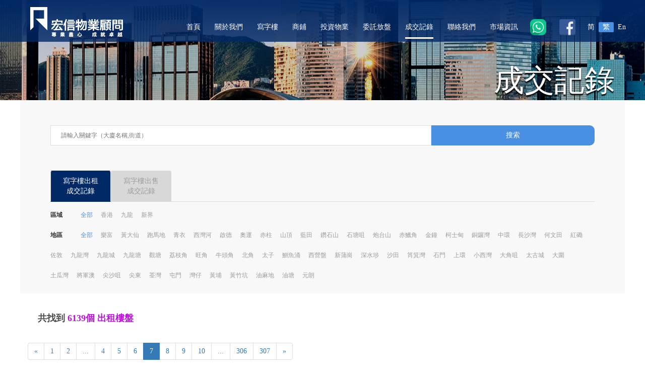

--- FILE ---
content_type: text/html; charset=utf-8
request_url: https://realtysolution.com.hk/index.php/index/housings/systransaction_list.html?page=7&orderby=transactions_date&orderdesc=desc
body_size: 68794
content:
<!DOCTYPE html>
<html lang="en">
    <head>
        <!-- Global site tag (gtag.js) - Google Analytics -->
        <script async src="https://www.googletagmanager.com/gtag/js?id=UA-144009974-1"></script>
        <script>
          window.dataLayer = window.dataLayer || [];
          function gtag(){dataLayer.push(arguments);}
          gtag('js', new Date());
          gtag('config', 'UA-144009974-1');
        </script>
        <meta charset="UTF-8">
        <meta http-equiv="x-ua-compatible" content="ie=edge">
        <meta name="renderer" content="webkit">
        <meta name="viewport" content="width=device-width, initial-scale=1.0 , user-scalable=no">
        <meta name="keywords" content="香港寫字樓, 商廈租賃, 商廈買賣, 寫字樓出租, 寫字樓出售, 樓盤搜索, 地產代理, 物業投資, 甲級商廈, 物業放售, 物業放租,  香港辦公室, 乙級商廈, 中環寫字樓, 物業代理, 物業經紀, 地產中介, 商用樓宇, 大廈索引, 新建商業大廈, 澎達物業, 租金報告, 熱賣商廈, 寫字樓租務, 租賃指南, 辦公室搬遷, 企業服務">
        <title>成交記錄 | 宏信物業顧問</title>
        <link rel="stylesheet" href="/public/static/js//cdnjs/bootstrap.min.css">
        <link rel="stylesheet" href="/public/static/js//cdnjs/bootstrap-select.min.css">
        <link rel="stylesheet" href="/public/static/index//css/index.css">

        <script src="/public/static/js//cdnjs/jquery.slim.min.js"></script>
        <script src="/public/static/js//cdnjs/popper.min.js"></script>
        <script src="/public/static/js//cdnjs/bootstrap.min.js"></script>
        <script src="/public/static/js//transform.js"></script>
        <script src="/public/static/js//cdnjs/bootstrap-select.min.js"></script>
        
        <style>
            .main .navBox {position: fixed;background-color: rgba(1,41,102,.8);}
            #barrage{display: none;}
            .building-list .title { margin:4px 0; }
            .building-list table.boxt{ padding:0; overflow: hidden; width: 100%;}
            .building-list table.boxt tr:nth-child(odd){ background:#f8f8f8;}
            .building-list table.boxt th { background-color: #31869B; height: 56px; line-height: 22px; text-align: center; color: #fff; }
            .building-list table.boxt td {  padding:6px 0; text-align: center; }
            .building-list table.boxt td.tleft { text-align:left; }
            .building-list table.boxt td.tCenter { text-align:center; }
            .building-list table.boxt a{ color:#000;display:block;}
            
            .sOrder {
                cursor: pointer;
            }
            .arr-up {
                content: '';
                width: 0;
                height: 0;
                display: block;
                border-style: solid;
                border-width: 0 6px 6px;
                border-color: transparent transparent #FFFFFF;
            }

            .arr-down {
                content: '';
                width: 0;
                height: 0;
                display: block;
                border-style: solid;
                border-width: 0 6px 6px;
                border-color: transparent transparent #FFFFFF;
                transform: rotate(180deg);
            }

            @media screen and ( min-width:768px ) and (max-width: 991px) {
                .building-list table.boxt li{ width: 50%;float:left; background:#fff;  margin-top:-2px; border-bottom:1px solid #d8d8d8; }
                .building-list table.boxt li:nth-child(odd){ border-right:1px solid #d8d8d8;}
                .building-list table.boxt li:nth-child(even){ background:#fff;}
            }

            .boxtxs{ border-left: 1px solid #eee; border-right: 1px solid #eee; }
            .boxtxs th{ font-size: 10px; border-right: 1px solid #eee; border-bottom: 1px solid #eee; }
            .boxtxs td{ font-size: 10px; border-right: 1px solid #eee; border-bottom: 1px solid #eee; }
        </style>
        <script>
            $(function () {
                $('#bg select').each(function (i, select) {
                    var $select = $(select);
                    $select.on('change', function () {
                        if (this.name == "sel_district") {
                            var _id = $select.val();
                            window.location.href = "/index.php/index/housings/systransaction_list/orderby/transactions_date/orderdesc/desc/transactions_kind/0.html?district=" + _id;
                        } else {
                            window.location.href = this.value;
                        }
                    });
                });
                $('.district a').each(function (i, select) {
                    var $select = $(select);
                    $select.on('click', function () {
                        if ($select.attr("class") == "active") {
                            $select.attr("class", "");
                        } else {
                            $select.attr("class", "active");
                        }
                        var _id = new Array();
                        $('.district a').each(function (i, s) {
                            var $s = $(s);
                            if ($s.attr("class") == "active") {
                                _id.push($s.attr("value"));
                            }
                        });
                        window.location.href = "/index.php/index/housings/systransaction_list/orderby/transactions_date/orderdesc/desc/transactions_kind/0.html?district=" + _id;
                    });
                });
                $('#query').click(function () {
                    window.location.href = "/index.php/index/housings/systransaction_list/orderby/transactions_date/orderdesc/desc/transactions_kind/0.html?querystring=" + $("#querystring").val();
                });

                $('.sOrder').click(function(){
                    var orderdesc = "desc";
                    if($(this).children("i").hasClass("arr") && $(this).children("i").hasClass("arr-down")){
                        orderdesc = "asc";
                    }else{
                        orderdesc = "desc";
                    }
                    window.location.href = "/index.php/index/housings/systransaction_list/transactions_kind/0.html?querystring=" + $("#querystring").val() + "&orderby="+ $(this).attr("id") +"&orderdesc="+ orderdesc;
                });

                var orderby = "transactions_date";
                var orderdesc = "desc";
                if(orderdesc == "desc"){
                    $("."+orderby).children("i").addClass("arr-down");
                } else {
                    $("."+orderby).children("i").addClass("arr-up");
                }
            });
            function clearNoNum(obj) {
                obj.value = obj.value.replace(/[^\d.]/g, "");
                obj.value = obj.value.replace(/\.{2,}/g, ".");
                obj.value = obj.value.replace(".", "$#$").replace(/\./g, "").replace("$#$", ".");
                obj.value = obj.value.replace(/^(\-)*(\d+)\.(\d\d).*$/, '$1$2.$3');
                if (obj.value.indexOf(".") < 0 && obj.value != "") {
                    obj.value = parseFloat(obj.value);
                }
            } 
       </script>
    </head>
    <body>
        <div class="main building-search">
            <!-- 导航 -->
<style>
    .navbar img {margin: 0 10px 0 10px;}
</style>
<div class="container navBox">
    <div class="navbar navbar-default" role="navigation">
        <div class="navbar-header">
            <button class="navbar-toggle" type="button" data-toggle="collapse" data-target=".navbar-responsive-collapse">
                <span class="sr-only">Toggle Navigation</span>
                <span class="icon-bar"></span>
                <span class="icon-bar"></span>
                <span class="icon-bar"></span>
            </button>
            <a href="/index.php/index.html" class="navbar-brand logo"><img src="/public/static/index//img/logo-w.png" alt=""></a>
            <ul class="language phone">
                <li><a href="https://realtysolution.com.hk/index.php/index/housings/systransaction_list.html?lang=zh-cn">简</a></li>
                <li class="active" style="border-right: 1px solid #fff;"><a href="https://realtysolution.com.hk/index.php/index/housings/systransaction_list.html?lang=zh-hk">繁</a></li>
                <li><a href="https://realtysolution.com.hk/index.php/index/housings/systransaction_list.html?lang=en-us">En</a></li>
            </ul>
        </div>
        <div class="collapse navbar-collapse navbar-responsive-collapse">
            <ul class="language">
                <li style="border: 0px"><a href="https://realtysolution.com.hk/index.php/index/housings/systransaction_list.html?lang=zh-cn">简</a></li>
                <li class="active"><a href="https://realtysolution.com.hk/index.php/index/housings/systransaction_list.html?lang=zh-hk">繁</a></li>
                <li><a href="https://realtysolution.com.hk/index.php/index/housings/systransaction_list.html?lang=en-us">En</a></li>
            </ul>
            <ul class="nav navbar-nav">
                <li  ><a href="/index.php/index.html">首頁</a></li>
                <li  ><a href="/index.php/index/index/about.html">關於我們</a></li>
                <li  ><a href="/index.php/index/housings/housing_office.html">寫字樓</a></li>
                <li  ><a href="/index.php/index/housings/housing_shop.html">商鋪</a></li>
                <li  ><a href="/index.php/index/housings/inv_properties.html">投資物業</a></li>
               	<li  ><a href="/index.php/index/housings/listyourspace.html">委託放盤</a></li>
                <li  class="active" ><a href="/index.php/index/housings/systransaction_list.html">成交記錄</a></li>
                <li  ><a href="/index.php/index/housings/enquir.html">聯絡我們</a></li>
                <li  ><a href="/index.php/index/articles/news.html" >市場資訊</a></li>
                <li style="margin:0px;">
                    <a style="display: inline-block;width: 50%;" href="https://api.whatsapp.com/send?phone=85235792323" target="_black"><img src="/public/static/index//img/whatsapp_48px.png" style="width:32px; height: 32px;"></a>
                    <a style="display: inline-block;width: 50%;" href="https://www.facebook.com/Realty-Solution-Consultants-Limited-153541914697912/" target="_black"><img src="/public/static/index//img/facebook_48px.png" style="width:32px; height: 32px;"></a> 
                </li>
                <!-- <li class="dropdown visible-xs ">
                   <a href="#" class="dropdown-toggle" data-toggle="dropdown">切換語言<b class="caret"></b>
                   </a>
                   <ul class="dropdown-menu">
                        <li><a href="http://realtysolution.com.hk/index.php/index/housings/systransaction_list.html?lang=zh-cn">简</a></li>
                        <li  class="active"><a href="http://realtysolution.com.hk/index.php/index/housings/systransaction_list.html?lang=zh-hk">繁</a></li>
                        <li><a href="http://realtysolution.com.hk/index.php/index/housings/systransaction_list.html?lang=en-us">English</a></li>
                   </ul>
               </li> -->
            </ul>
        </div>
    </div>
</div>


            <!-- 头部/搜索栏 -->
            <header class="head-bg bg-shade"><div class="head-text">成交記錄</div></header>

            <!-- 主体 -->
            <div class="content container mb80">
                            
                <div class="head-search">
                    <div class="search">
                        <div class="tx">
                            <input type="text" id="querystring" placeholder="請輸入關鍵字（大廈名稱,街道）" value="">
                            <button id="query">搜索</button>
                        </div>
                        <div class="search-label">
                            <span>熱門搜索：:</span>
                            <ul>
                                <li><a href="">中环写字楼</a></li>
                                <li><a href="">上环服务办公</a></li>
                                <li><a href="">深水商铺</a></li> 
                            </ul>
                        </div>
                    </div>
                </div>
                
                <div class="screen"><!-- 筛选块 -->
                    <ul id="myTab" class="nav nav-tabs"><!-- 选项卡按钮 -->
                        <li   class="active">
                            <a href='/index.php/index/housings/systransaction_list/transactions_kind/0.html'>寫字樓出租<br/>成交記錄</a></li>
                        <li >
                            <a href='/index.php/index/housings/systransaction_list/transactions_kind/1.html' >寫字樓出售<br/>成交記錄</a></li>
                    </ul>
                    <div id="myTabContent" class="tab-content">
                        <div class="tab-pane fade in active tab-1" id="bg"><!-- 选项卡1 -->
                            <!-- 这里的下拉框只在移动端显示 -->
                            <select class="visible-xs">
                                <option  value="/index.php/index/housings/systransaction_list/orderby/transactions_date/orderdesc/desc/transactions_kind/0.html"  selected>區域</option>
                                                                    <option  value="/index.php/index/housings/systransaction_list/orderby/transactions_date/orderdesc/desc/transactions_kind/0/region/2048.html"  >香港</option>
                                                                    <option  value="/index.php/index/housings/systransaction_list/orderby/transactions_date/orderdesc/desc/transactions_kind/0/region/2049.html"  >九龍</option>
                                                                    <option  value="/index.php/index/housings/systransaction_list/orderby/transactions_date/orderdesc/desc/transactions_kind/0/region/2050.html"  >新界</option>
                                                            </select>
                            <div class="visible-xs t2s">
                                <select id="sel_district" name="sel_district" class="selectpicker show-tick form-control" multiple data-max-options="10"  title="地區" data-live-search="true">
                                                                            <option  value="9431" >樂富</option>
                                                                            <option  value="9349" >黃大仙</option>
                                                                            <option  value="9788" >跑馬地</option>
                                                                            <option  value="9844" >青衣</option>
                                                                            <option  value="9805" >西灣河</option>
                                                                            <option  value="9830" >啟德</option>
                                                                            <option  value="9850" >奧運</option>
                                                                            <option  value="9858" >赤柱</option>
                                                                            <option  value="9868" >山頂</option>
                                                                            <option  value="9877" >藍田</option>
                                                                            <option  value="9878" >鑽石山</option>
                                                                            <option  value="9881" >石塘咀</option>
                                                                            <option  value="9926" >炮台山</option>
                                                                            <option  value="10004" >赤鱲角</option>
                                                                            <option  value="2064" >金鐘</option>
                                                                            <option  value="9303" >柯士甸</option>
                                                                            <option  value="2059" >銅鑼灣</option>
                                                                            <option  value="2055" >中環</option>
                                                                            <option  value="2078" >長沙灣</option>
                                                                            <option  value="2066" >何文田</option>
                                                                            <option  value="2065" >紅磡</option>
                                                                            <option  value="2086" >佐敦</option>
                                                                            <option  value="2076" >九龍灣</option>
                                                                            <option  value="2111" >九龍城</option>
                                                                            <option  value="2085" >九龍塘</option>
                                                                            <option  value="2074" >觀塘</option>
                                                                            <option  value="2057" >荔枝角</option>
                                                                            <option  value="2107" >旺角</option>
                                                                            <option  value="2087" >牛頭角</option>
                                                                            <option  value="2058" >北角</option>
                                                                            <option  value="2098" >太子</option>
                                                                            <option  value="2082" >鰂魚涌</option>
                                                                            <option  value="2100" >西營盤</option>
                                                                            <option  value="2077" >新蒲崗</option>
                                                                            <option  value="2110" >深水埗</option>
                                                                            <option  value="2061" >沙田</option>
                                                                            <option  value="2079" >筲箕灣</option>
                                                                            <option  value="2112" >石門</option>
                                                                            <option  value="2067" >上環</option>
                                                                            <option  value="9300" >小西灣</option>
                                                                            <option  value="2075" >大角咀</option>
                                                                            <option  value="2073" >太古城</option>
                                                                            <option  value="2108" >大圍</option>
                                                                            <option  value="2102" >土瓜灣</option>
                                                                            <option  value="2114" >將軍澳</option>
                                                                            <option  value="2063" >尖沙咀 </option>
                                                                            <option  value="9302" >尖東</option>
                                                                            <option  value="2060" >荃灣</option>
                                                                            <option  value="2093" >屯門</option>
                                                                            <option  value="2056" >灣仔</option>
                                                                            <option  value="9301" >黃埔</option>
                                                                            <option  value="2099" >黃竹坑</option>
                                                                            <option  value="2097" >油麻地</option>
                                                                            <option  value="2090" >油塘</option>
                                                                            <option  value="2091" >元朗</option>
                                                                    </select>
                            </div>
                            <!-- 这里的筛选按钮只在PC端显示 -->
                            <div class="row hidden-xs">
                                <dl style="height:auto">
                                    <dt>區域</dt>
                                    <dd><a href="/index.php/index/housings/systransaction_list/orderby/transactions_date/orderdesc/desc/transactions_kind/0.html"  class="active">全部</a></dd>
                                                                            <dd><a href="/index.php/index/housings/systransaction_list/orderby/transactions_date/orderdesc/desc/transactions_kind/0/region/2048.html"  >香港</a></dd>
                                                                            <dd><a href="/index.php/index/housings/systransaction_list/orderby/transactions_date/orderdesc/desc/transactions_kind/0/region/2049.html"  >九龍</a></dd>
                                                                            <dd><a href="/index.php/index/housings/systransaction_list/orderby/transactions_date/orderdesc/desc/transactions_kind/0/region/2050.html"  >新界</a></dd>
                                                                    </dl>
                            </div>
                            <div class="row hidden-xs">
                                <dl style="height:auto"  >
                                    <dt>地區</dt>
                                    <dd><a  href="/index.php/index/housings/systransaction_list/orderby/transactions_date/orderdesc/desc/transactions_kind/0.html"  class="active">全部</a></dd>
                                                                            <dd class='district'><a  href="javascript:void(0);"  value='9431'  >樂富</a></dd>
                                                                            <dd class='district'><a  href="javascript:void(0);"  value='9349'  >黃大仙</a></dd>
                                                                            <dd class='district'><a  href="javascript:void(0);"  value='9788'  >跑馬地</a></dd>
                                                                            <dd class='district'><a  href="javascript:void(0);"  value='9844'  >青衣</a></dd>
                                                                            <dd class='district'><a  href="javascript:void(0);"  value='9805'  >西灣河</a></dd>
                                                                            <dd class='district'><a  href="javascript:void(0);"  value='9830'  >啟德</a></dd>
                                                                            <dd class='district'><a  href="javascript:void(0);"  value='9850'  >奧運</a></dd>
                                                                            <dd class='district'><a  href="javascript:void(0);"  value='9858'  >赤柱</a></dd>
                                                                            <dd class='district'><a  href="javascript:void(0);"  value='9868'  >山頂</a></dd>
                                                                            <dd class='district'><a  href="javascript:void(0);"  value='9877'  >藍田</a></dd>
                                                                            <dd class='district'><a  href="javascript:void(0);"  value='9878'  >鑽石山</a></dd>
                                                                            <dd class='district'><a  href="javascript:void(0);"  value='9881'  >石塘咀</a></dd>
                                                                            <dd class='district'><a  href="javascript:void(0);"  value='9926'  >炮台山</a></dd>
                                                                            <dd class='district'><a  href="javascript:void(0);"  value='10004'  >赤鱲角</a></dd>
                                                                            <dd class='district'><a  href="javascript:void(0);"  value='2064'  >金鐘</a></dd>
                                                                            <dd class='district'><a  href="javascript:void(0);"  value='9303'  >柯士甸</a></dd>
                                                                            <dd class='district'><a  href="javascript:void(0);"  value='2059'  >銅鑼灣</a></dd>
                                                                            <dd class='district'><a  href="javascript:void(0);"  value='2055'  >中環</a></dd>
                                                                            <dd class='district'><a  href="javascript:void(0);"  value='2078'  >長沙灣</a></dd>
                                                                            <dd class='district'><a  href="javascript:void(0);"  value='2066'  >何文田</a></dd>
                                                                            <dd class='district'><a  href="javascript:void(0);"  value='2065'  >紅磡</a></dd>
                                                                            <dd class='district'><a  href="javascript:void(0);"  value='2086'  >佐敦</a></dd>
                                                                            <dd class='district'><a  href="javascript:void(0);"  value='2076'  >九龍灣</a></dd>
                                                                            <dd class='district'><a  href="javascript:void(0);"  value='2111'  >九龍城</a></dd>
                                                                            <dd class='district'><a  href="javascript:void(0);"  value='2085'  >九龍塘</a></dd>
                                                                            <dd class='district'><a  href="javascript:void(0);"  value='2074'  >觀塘</a></dd>
                                                                            <dd class='district'><a  href="javascript:void(0);"  value='2057'  >荔枝角</a></dd>
                                                                            <dd class='district'><a  href="javascript:void(0);"  value='2107'  >旺角</a></dd>
                                                                            <dd class='district'><a  href="javascript:void(0);"  value='2087'  >牛頭角</a></dd>
                                                                            <dd class='district'><a  href="javascript:void(0);"  value='2058'  >北角</a></dd>
                                                                            <dd class='district'><a  href="javascript:void(0);"  value='2098'  >太子</a></dd>
                                                                            <dd class='district'><a  href="javascript:void(0);"  value='2082'  >鰂魚涌</a></dd>
                                                                            <dd class='district'><a  href="javascript:void(0);"  value='2100'  >西營盤</a></dd>
                                                                            <dd class='district'><a  href="javascript:void(0);"  value='2077'  >新蒲崗</a></dd>
                                                                            <dd class='district'><a  href="javascript:void(0);"  value='2110'  >深水埗</a></dd>
                                                                            <dd class='district'><a  href="javascript:void(0);"  value='2061'  >沙田</a></dd>
                                                                            <dd class='district'><a  href="javascript:void(0);"  value='2079'  >筲箕灣</a></dd>
                                                                            <dd class='district'><a  href="javascript:void(0);"  value='2112'  >石門</a></dd>
                                                                            <dd class='district'><a  href="javascript:void(0);"  value='2067'  >上環</a></dd>
                                                                            <dd class='district'><a  href="javascript:void(0);"  value='9300'  >小西灣</a></dd>
                                                                            <dd class='district'><a  href="javascript:void(0);"  value='2075'  >大角咀</a></dd>
                                                                            <dd class='district'><a  href="javascript:void(0);"  value='2073'  >太古城</a></dd>
                                                                            <dd class='district'><a  href="javascript:void(0);"  value='2108'  >大圍</a></dd>
                                                                            <dd class='district'><a  href="javascript:void(0);"  value='2102'  >土瓜灣</a></dd>
                                                                            <dd class='district'><a  href="javascript:void(0);"  value='2114'  >將軍澳</a></dd>
                                                                            <dd class='district'><a  href="javascript:void(0);"  value='2063'  >尖沙咀 </a></dd>
                                                                            <dd class='district'><a  href="javascript:void(0);"  value='9302'  >尖東</a></dd>
                                                                            <dd class='district'><a  href="javascript:void(0);"  value='2060'  >荃灣</a></dd>
                                                                            <dd class='district'><a  href="javascript:void(0);"  value='2093'  >屯門</a></dd>
                                                                            <dd class='district'><a  href="javascript:void(0);"  value='2056'  >灣仔</a></dd>
                                                                            <dd class='district'><a  href="javascript:void(0);"  value='9301'  >黃埔</a></dd>
                                                                            <dd class='district'><a  href="javascript:void(0);"  value='2099'  >黃竹坑</a></dd>
                                                                            <dd class='district'><a  href="javascript:void(0);"  value='2097'  >油麻地</a></dd>
                                                                            <dd class='district'><a  href="javascript:void(0);"  value='2090'  >油塘</a></dd>
                                                                            <dd class='district'><a  href="javascript:void(0);"  value='2091'  >元朗</a></dd>
                                                                    </dl>
                            </div>
                        </div>
                    </div>
                </div>

                <div class="col-md-12 l building-list search-result"><!-- 搜索结果 -->
                    <div class="title">
                        <h4>共找到
                            <span>6139個</span><span> 出租樓盤
                            </span>
                        </h4>
                    </div>
                    <ul class="pagination"><li><a href="/index.php/index/housings/systransaction_list.html?page=6&orderby=transactions_date&orderdesc=desc">&laquo;</a></li> <li><a href="/index.php/index/housings/systransaction_list.html?page=1&orderby=transactions_date&orderdesc=desc">1</a></li><li><a href="/index.php/index/housings/systransaction_list.html?page=2&orderby=transactions_date&orderdesc=desc">2</a></li><li class="disabled"><span>...</span></li><li><a href="/index.php/index/housings/systransaction_list.html?page=4&orderby=transactions_date&orderdesc=desc">4</a></li><li><a href="/index.php/index/housings/systransaction_list.html?page=5&orderby=transactions_date&orderdesc=desc">5</a></li><li><a href="/index.php/index/housings/systransaction_list.html?page=6&orderby=transactions_date&orderdesc=desc">6</a></li><li class="active"><span>7</span></li><li><a href="/index.php/index/housings/systransaction_list.html?page=8&orderby=transactions_date&orderdesc=desc">8</a></li><li><a href="/index.php/index/housings/systransaction_list.html?page=9&orderby=transactions_date&orderdesc=desc">9</a></li><li><a href="/index.php/index/housings/systransaction_list.html?page=10&orderby=transactions_date&orderdesc=desc">10</a></li><li class="disabled"><span>...</span></li><li><a href="/index.php/index/housings/systransaction_list.html?page=306&orderby=transactions_date&orderdesc=desc">306</a></li><li><a href="/index.php/index/housings/systransaction_list.html?page=307&orderby=transactions_date&orderdesc=desc">307</a></li> <li><a href="/index.php/index/housings/systransaction_list.html?page=8&orderby=transactions_date&orderdesc=desc">&raquo;</a></li></ul>                    <table class="boxt hidden-xs">
                        <tr>
                            <th id="code_district_id" class="code_district_id sOrder">地區<i class="arr"></i></th>
                            <th id="building_english_name" class="building_english_name sOrder">大廈名稱<i class="arr"></i></th>
                            <th id="transactions_date" class="transactions_date sOrder">成交日期<i class="arr"></i></th>
                                                        <th>樓層</th>                            <th id="transactions_area" class="transactions_area sOrder">面積(平方呎)<i class="arr"></i></th>
                                                        <th id="transactions_price_feet" class="transactions_price_feet sOrder">呎租(元/平方呎)<i class="arr"></i></th>
                            <th>來源</th>
                        </tr>
                                                    <tr>
                                <td>金鐘</td>
                                <td class="tCenter"><a href='/index.php/index/housings/housing/id/3654.html'>力寶中心二座</a></td>
                                <td>06/2023</td>
                                                                    <td>高層</td>                                <td>4,525(G)</td>
                                                                <td>$45 </td>
                                <td>市場資訊</td>
                            </tr>
                                                    <tr>
                                <td>尖沙咀 </td>
                                <td class="tCenter"><a href='/index.php/index/housings/housing/id/3917.html'>力寶太陽廣場</a></td>
                                <td>06/2023</td>
                                                                    <td>低層</td>                                <td>1,295(G)</td>
                                                                <td>$30 </td>
                                <td>市場資訊</td>
                            </tr>
                                                    <tr>
                                <td>金鐘</td>
                                <td class="tCenter"><a href='/index.php/index/housings/housing/id/3536.html'>海富中心 (第01座)</a></td>
                                <td>06/2023</td>
                                                                    <td>低層</td>                                <td>2,625(G)</td>
                                                                <td>$32 </td>
                                <td>市場資訊</td>
                            </tr>
                                                    <tr>
                                <td>金鐘</td>
                                <td class="tCenter"><a href='/index.php/index/housings/housing/id/3547.html'>美國銀行中心</a></td>
                                <td>06/2023</td>
                                                                    <td>低層</td>                                <td>1,706(G)</td>
                                                                <td>$45 </td>
                                <td>市場資訊</td>
                            </tr>
                                                    <tr>
                                <td>金鐘</td>
                                <td class="tCenter"><a href='/index.php/index/housings/housing/id/3609.html'>遠東金融中心</a></td>
                                <td>06/2023</td>
                                                                    <td>低層</td>                                <td>472(G)</td>
                                                                <td>$40 </td>
                                <td>市場資訊</td>
                            </tr>
                                                    <tr>
                                <td>金鐘</td>
                                <td class="tCenter"><a href='/index.php/index/housings/housing/id/3547.html'>美國銀行中心</a></td>
                                <td>06/2023</td>
                                                                    <td>中層</td>                                <td>792(G)</td>
                                                                <td>$54 </td>
                                <td>市場資訊</td>
                            </tr>
                                                    <tr>
                                <td>金鐘</td>
                                <td class="tCenter"><a href='/index.php/index/housings/housing/id/3654.html'>力寶中心二座</a></td>
                                <td>06/2023</td>
                                                                    <td>低層</td>                                <td>1,632(G)</td>
                                                                <td>$38 </td>
                                <td>市場資訊</td>
                            </tr>
                                                    <tr>
                                <td>金鐘</td>
                                <td class="tCenter"><a href='/index.php/index/housings/housing/id/3654.html'>力寶中心二座</a></td>
                                <td>06/2023</td>
                                                                    <td>高層</td>                                <td>4,525(G)</td>
                                                                <td>$43 </td>
                                <td>市場資訊</td>
                            </tr>
                                                    <tr>
                                <td>金鐘</td>
                                <td class="tCenter"><a href='/index.php/index/housings/housing/id/3654.html'>力寶中心二座</a></td>
                                <td>06/2023</td>
                                                                    <td>中層</td>                                <td>2,265(G)</td>
                                                                <td>$41 </td>
                                <td>市場資訊</td>
                            </tr>
                                                    <tr>
                                <td>金鐘</td>
                                <td class="tCenter"><a href='/index.php/index/housings/housing/id/3547.html'>美國銀行中心</a></td>
                                <td>06/2023</td>
                                                                    <td>低層</td>                                <td>4,000(G)</td>
                                                                <td>$45 </td>
                                <td>市場資訊</td>
                            </tr>
                                                    <tr>
                                <td>金鐘</td>
                                <td class="tCenter"><a href='/index.php/index/housings/housing/id/3653.html'>力寶中心一座</a></td>
                                <td>06/2023</td>
                                                                    <td>高層</td>                                <td>2,449(G)</td>
                                                                <td>$44 </td>
                                <td>市場資訊</td>
                            </tr>
                                                    <tr>
                                <td>上環</td>
                                <td class="tCenter"><a href='/index.php/index/housings/housing/id/4155.html'>信德中心- 西翼</a></td>
                                <td>06/2023</td>
                                                                    <td>高層</td>                                <td>2,481(G)</td>
                                                                <td>$36 </td>
                                <td>市場資訊</td>
                            </tr>
                                                    <tr>
                                <td>上環</td>
                                <td class="tCenter"><a href='/index.php/index/housings/housing/id/4155.html'>信德中心- 西翼</a></td>
                                <td>06/2023</td>
                                                                    <td>高層</td>                                <td>3,313(G)</td>
                                                                <td>$41 </td>
                                <td>市場資訊</td>
                            </tr>
                                                    <tr>
                                <td>上環</td>
                                <td class="tCenter"><a href='/index.php/index/housings/housing/id/4155.html'>信德中心- 西翼</a></td>
                                <td>06/2023</td>
                                                                    <td>中層</td>                                <td>2,549(G)</td>
                                                                <td>$51 </td>
                                <td>市場資訊</td>
                            </tr>
                                                    <tr>
                                <td>上環</td>
                                <td class="tCenter"><a href='/index.php/index/housings/housing/id/4155.html'>信德中心- 西翼</a></td>
                                <td>06/2023</td>
                                                                    <td>高層</td>                                <td>1,400(G)</td>
                                                                <td>$35 </td>
                                <td>市場資訊</td>
                            </tr>
                                                    <tr>
                                <td>上環</td>
                                <td class="tCenter"><a href='/index.php/index/housings/housing/id/4155.html'>信德中心- 西翼</a></td>
                                <td>06/2023</td>
                                                                    <td>高層</td>                                <td>2,374(G)</td>
                                                                <td>$51 </td>
                                <td>市場資訊</td>
                            </tr>
                                                    <tr>
                                <td>灣仔</td>
                                <td class="tCenter"><a href='/index.php/index/housings/housing/id/4179.html'>香港會展辦公大樓</a></td>
                                <td>06/2023</td>
                                                                    <td>高層</td>                                <td>3,210(G)</td>
                                                                <td>$48 </td>
                                <td>市場資訊</td>
                            </tr>
                                                    <tr>
                                <td>尖沙咀 </td>
                                <td class="tCenter"><a href='/index.php/index/housings/housing/id/3818.html'>東海商業中心</a></td>
                                <td>05/2023</td>
                                                                    <td>高層</td>                                <td>836(G)</td>
                                                                <td>$30 </td>
                                <td>市場資訊</td>
                            </tr>
                                                    <tr>
                                <td>尖沙咀 </td>
                                <td class="tCenter"><a href='/index.php/index/housings/housing/id/4023.html'>永安廣場</a></td>
                                <td>05/2023</td>
                                                                    <td>低層</td>                                <td>1,606(G)</td>
                                                                <td>$37 </td>
                                <td>市場資訊</td>
                            </tr>
                                                    <tr>
                                <td>中環</td>
                                <td class="tCenter"><a href='/index.php/index/housings/housing/id/4296.html'>環球大廈</a></td>
                                <td>05/2023</td>
                                                                    <td>中層</td>                                <td>2,100(G)</td>
                                                                <td>$40 </td>
                                <td>市場資訊</td>
                            </tr>
                                            </table>
                    <table class="boxt boxtxs visible-xs">
                        <tr>
                            <th style="width:8%;" id="code_district_id" class="code_district_id sOrder">地區<i class="arr"></i></th>
                            <th id="building_english_name" class="building_english_name sOrder">大廈名稱<i class="arr"></i></th>
                            <th id="transactions_date" class=" transactions_datesOrder">成交日期<i class="arr"></i></th>
                                                        <th>樓層</th>                            <th id="transactions_area" class="transactions_area sOrder">面積(平方呎)<i class="arr"></i></th>
                                                        <th style="width:12%;" id="transactions_price_feet" class="transactions_price_feet sOrder">呎租(元/平方呎)<i class="arr"></i></th>
                            <th>來源</th>
                        </tr>
                                                    <tr>
                                <td>金鐘</td>
                                <td class="tCenter"><a href='/index.php/index/housings/housing/id/3654.html'>力寶中心二座</a></td>
                                <td>06/2023</td>
                                                                    <td>高層</td>                                <td>4,525(G)</td>
                                                                <td>$45 </td>
                                <td>市場資訊</td>
                            </tr>
                                                    <tr>
                                <td>尖沙咀 </td>
                                <td class="tCenter"><a href='/index.php/index/housings/housing/id/3917.html'>力寶太陽廣場</a></td>
                                <td>06/2023</td>
                                                                    <td>低層</td>                                <td>1,295(G)</td>
                                                                <td>$30 </td>
                                <td>市場資訊</td>
                            </tr>
                                                    <tr>
                                <td>金鐘</td>
                                <td class="tCenter"><a href='/index.php/index/housings/housing/id/3536.html'>海富中心 (第01座)</a></td>
                                <td>06/2023</td>
                                                                    <td>低層</td>                                <td>2,625(G)</td>
                                                                <td>$32 </td>
                                <td>市場資訊</td>
                            </tr>
                                                    <tr>
                                <td>金鐘</td>
                                <td class="tCenter"><a href='/index.php/index/housings/housing/id/3547.html'>美國銀行中心</a></td>
                                <td>06/2023</td>
                                                                    <td>低層</td>                                <td>1,706(G)</td>
                                                                <td>$45 </td>
                                <td>市場資訊</td>
                            </tr>
                                                    <tr>
                                <td>金鐘</td>
                                <td class="tCenter"><a href='/index.php/index/housings/housing/id/3609.html'>遠東金融中心</a></td>
                                <td>06/2023</td>
                                                                    <td>低層</td>                                <td>472(G)</td>
                                                                <td>$40 </td>
                                <td>市場資訊</td>
                            </tr>
                                                    <tr>
                                <td>金鐘</td>
                                <td class="tCenter"><a href='/index.php/index/housings/housing/id/3547.html'>美國銀行中心</a></td>
                                <td>06/2023</td>
                                                                    <td>中層</td>                                <td>792(G)</td>
                                                                <td>$54 </td>
                                <td>市場資訊</td>
                            </tr>
                                                    <tr>
                                <td>金鐘</td>
                                <td class="tCenter"><a href='/index.php/index/housings/housing/id/3654.html'>力寶中心二座</a></td>
                                <td>06/2023</td>
                                                                    <td>低層</td>                                <td>1,632(G)</td>
                                                                <td>$38 </td>
                                <td>市場資訊</td>
                            </tr>
                                                    <tr>
                                <td>金鐘</td>
                                <td class="tCenter"><a href='/index.php/index/housings/housing/id/3654.html'>力寶中心二座</a></td>
                                <td>06/2023</td>
                                                                    <td>高層</td>                                <td>4,525(G)</td>
                                                                <td>$43 </td>
                                <td>市場資訊</td>
                            </tr>
                                                    <tr>
                                <td>金鐘</td>
                                <td class="tCenter"><a href='/index.php/index/housings/housing/id/3654.html'>力寶中心二座</a></td>
                                <td>06/2023</td>
                                                                    <td>中層</td>                                <td>2,265(G)</td>
                                                                <td>$41 </td>
                                <td>市場資訊</td>
                            </tr>
                                                    <tr>
                                <td>金鐘</td>
                                <td class="tCenter"><a href='/index.php/index/housings/housing/id/3547.html'>美國銀行中心</a></td>
                                <td>06/2023</td>
                                                                    <td>低層</td>                                <td>4,000(G)</td>
                                                                <td>$45 </td>
                                <td>市場資訊</td>
                            </tr>
                                                    <tr>
                                <td>金鐘</td>
                                <td class="tCenter"><a href='/index.php/index/housings/housing/id/3653.html'>力寶中心一座</a></td>
                                <td>06/2023</td>
                                                                    <td>高層</td>                                <td>2,449(G)</td>
                                                                <td>$44 </td>
                                <td>市場資訊</td>
                            </tr>
                                                    <tr>
                                <td>上環</td>
                                <td class="tCenter"><a href='/index.php/index/housings/housing/id/4155.html'>信德中心- 西翼</a></td>
                                <td>06/2023</td>
                                                                    <td>高層</td>                                <td>2,481(G)</td>
                                                                <td>$36 </td>
                                <td>市場資訊</td>
                            </tr>
                                                    <tr>
                                <td>上環</td>
                                <td class="tCenter"><a href='/index.php/index/housings/housing/id/4155.html'>信德中心- 西翼</a></td>
                                <td>06/2023</td>
                                                                    <td>高層</td>                                <td>3,313(G)</td>
                                                                <td>$41 </td>
                                <td>市場資訊</td>
                            </tr>
                                                    <tr>
                                <td>上環</td>
                                <td class="tCenter"><a href='/index.php/index/housings/housing/id/4155.html'>信德中心- 西翼</a></td>
                                <td>06/2023</td>
                                                                    <td>中層</td>                                <td>2,549(G)</td>
                                                                <td>$51 </td>
                                <td>市場資訊</td>
                            </tr>
                                                    <tr>
                                <td>上環</td>
                                <td class="tCenter"><a href='/index.php/index/housings/housing/id/4155.html'>信德中心- 西翼</a></td>
                                <td>06/2023</td>
                                                                    <td>高層</td>                                <td>1,400(G)</td>
                                                                <td>$35 </td>
                                <td>市場資訊</td>
                            </tr>
                                                    <tr>
                                <td>上環</td>
                                <td class="tCenter"><a href='/index.php/index/housings/housing/id/4155.html'>信德中心- 西翼</a></td>
                                <td>06/2023</td>
                                                                    <td>高層</td>                                <td>2,374(G)</td>
                                                                <td>$51 </td>
                                <td>市場資訊</td>
                            </tr>
                                                    <tr>
                                <td>灣仔</td>
                                <td class="tCenter"><a href='/index.php/index/housings/housing/id/4179.html'>香港會展辦公大樓</a></td>
                                <td>06/2023</td>
                                                                    <td>高層</td>                                <td>3,210(G)</td>
                                                                <td>$48 </td>
                                <td>市場資訊</td>
                            </tr>
                                                    <tr>
                                <td>尖沙咀 </td>
                                <td class="tCenter"><a href='/index.php/index/housings/housing/id/3818.html'>東海商業中心</a></td>
                                <td>05/2023</td>
                                                                    <td>高層</td>                                <td>836(G)</td>
                                                                <td>$30 </td>
                                <td>市場資訊</td>
                            </tr>
                                                    <tr>
                                <td>尖沙咀 </td>
                                <td class="tCenter"><a href='/index.php/index/housings/housing/id/4023.html'>永安廣場</a></td>
                                <td>05/2023</td>
                                                                    <td>低層</td>                                <td>1,606(G)</td>
                                                                <td>$37 </td>
                                <td>市場資訊</td>
                            </tr>
                                                    <tr>
                                <td>中環</td>
                                <td class="tCenter"><a href='/index.php/index/housings/housing/id/4296.html'>環球大廈</a></td>
                                <td>05/2023</td>
                                                                    <td>中層</td>                                <td>2,100(G)</td>
                                                                <td>$40 </td>
                                <td>市場資訊</td>
                            </tr>
                                            </table>
                    <ul class="pagination"><li><a href="/index.php/index/housings/systransaction_list.html?page=6&orderby=transactions_date&orderdesc=desc">&laquo;</a></li> <li><a href="/index.php/index/housings/systransaction_list.html?page=1&orderby=transactions_date&orderdesc=desc">1</a></li><li><a href="/index.php/index/housings/systransaction_list.html?page=2&orderby=transactions_date&orderdesc=desc">2</a></li><li class="disabled"><span>...</span></li><li><a href="/index.php/index/housings/systransaction_list.html?page=4&orderby=transactions_date&orderdesc=desc">4</a></li><li><a href="/index.php/index/housings/systransaction_list.html?page=5&orderby=transactions_date&orderdesc=desc">5</a></li><li><a href="/index.php/index/housings/systransaction_list.html?page=6&orderby=transactions_date&orderdesc=desc">6</a></li><li class="active"><span>7</span></li><li><a href="/index.php/index/housings/systransaction_list.html?page=8&orderby=transactions_date&orderdesc=desc">8</a></li><li><a href="/index.php/index/housings/systransaction_list.html?page=9&orderby=transactions_date&orderdesc=desc">9</a></li><li><a href="/index.php/index/housings/systransaction_list.html?page=10&orderby=transactions_date&orderdesc=desc">10</a></li><li class="disabled"><span>...</span></li><li><a href="/index.php/index/housings/systransaction_list.html?page=306&orderby=transactions_date&orderdesc=desc">306</a></li><li><a href="/index.php/index/housings/systransaction_list.html?page=307&orderby=transactions_date&orderdesc=desc">307</a></li> <li><a href="/index.php/index/housings/systransaction_list.html?page=8&orderby=transactions_date&orderdesc=desc">&raquo;</a></li></ul>                </div>
            </div>

            <!-- 计算机 -->
<div class="computer-btn" id="barrage">
    <div class="computer">
        <div class="computer-mask"></div>
        <div class="box">
            <div class="title">
                <h3>按揭計算機</h3>
                <span class="close">×</span>
            </div>
            <div class="content">
                <div>
                    <span>樓價($)</span>
                    <input type="text" class="txt_lj" oninput="clearNoNum(this)" maxlength="10">
                </div>
                <div>
                    <span>按揭成數(%)</span>
                    <input type="text" class="txt_aj" oninput="clearNoNum(this)" maxlength="10">
                </div>
                <div>
                    <span>利率(%)</span>
                    <input type="text" class="txt_ll" oninput="clearNoNum(this)" maxlength="10">
                </div>
                <div>
                    <span>返還年期(年)</span>
                    <input type="text" class="txt_y" oninput="clearNoNum(this)" maxlength="10">
                </div>
                <button  class="Mcheck">計算</button>
                <div>
                    <span>首期($)</span>
                    <input type="text"  class="txt_s" disabled="">
                </div>
                <div>
                    <span>每月還款($)</span>
                    <input type="text" class="txt_m" disabled="">
                </div>
            </div>
        </div>
    </div> 
</div>

<!-- footer -->
<footer class="container-fluid foot-wrap">
    <div class="container">
        <ul class="col-md-8">
            <li>
                <a href="/index.php/index/index/index.html">首頁</a>
            </li>
            <li>
                <a href="/index.php/index/index/about.html">關於我們</a>
            </li>
            <li>
                <a href="/index.php/index/housings/housing_office.html">寫字樓</a>
            </li>
            <li>
                <a href="/index.php/index/housings/housing_shop.html">商鋪</a>
            </li>
            <li>
                <a href="/index.php/index/housings/inv_properties.html">投資物業</a>
            </li>
            <li>
                <a href="/index.php/index/housings/listyourspace.html">委託放盤</a>
            </li>
            <li>
                <a href="/index.php/index/housings/systransaction_list.html">成交記錄</a>
            </li>
            <li>
                <a href="/index.php/index/index/jobs.html#jobs">事業發展</a>
            </li>
            <li>
                <a href="/index.php/index/housings/enquir.html">聯絡我們</a>
            </li>
            <!--<li>
                <a href="/index.php/index/articles/news.html">新聞</a>
            </li>-->
            
        </ul>
        <p class="Copyright">
        	<span>地產牌照號碼C-022443</span><br />
        	宏信物業顧問有限公司版權所有 © 2011-2019，不得轉載<br />
        	<a href="/index.php/index/index/disclaimer.html">免責聲明及私隱政策</a>
        </p>
        <!--<div class="QR" style="text-align: center">
           <img src="/public/static/index//img/code.png"  alt="" width="100">
           <p style="color: #939393; line-height: 25px; font-size: 12px">手機版</p>
        </div>-->
    </div>
</footer>

<script>
        function clearNoNum(obj){
            obj.value = obj.value.replace(/[^\d.]/g,"");
            obj.value = obj.value.replace(/\.{2,}/g,"."); 
            obj.value = obj.value.replace(".","$#$").replace(/\./g,"").replace("$#$","."); 
            obj.value = obj.value.replace(/^(\-)*(\d+)\.(\d\d).*$/,'$1$2.$3');
            if(obj.value.indexOf(".")< 0 && obj.value !=""){ 
                obj.value= parseFloat(obj.value); 
            }
        } 
        $(function () {
            function winRoll(){
                if($(window).scrollTop()>83){
                    $('.navBox').addClass('roll');
                }else{
                    $('.navBox').removeClass('roll');
                }
            }
            winRoll();
            $(window).scroll(function(){
                winRoll();
            });
            
            var Mcheck = $('.Mcheck'),
                txt_lj=$('.txt_lj'),
                txt_aj=$('.txt_aj'),
                txt_ll=$('.txt_ll'),
                txt_y=$('.txt_y'),
                txt_s=$('.txt_s'),
                txt_m= $('.txt_m');
                   
                Mcheck.click(function () {
                    var a1=txt_lj.val();//楼价
                    var a2=txt_aj.val();//按揭
                    var a3=txt_ll.val();//利率
                    var a4=txt_y.val();//年期
                    if(txt_lj.val()==""){a1=1;}
                    if(txt_aj.val()==""){a2=1;}
                    if(txt_ll.val()==""){a3=5.25;}
                    if(txt_y.val()==""){a4=1;}
                    a2=a2/100;
                    a3=a3/100;
                    a5=a1*(1-a2);
                    a6= (((a1*a2)*(a3/12))*(Math.pow((1+(a3/12)),(a4*12))))/(Math.pow((1+(a3/12)),(a4*12))-1);
                    txt_s.val(dealNumber(a5));
                    txt_m.val(dealNumber(a6));
                });

                //导航下拉按钮判断
                $('.navBox button').click(function(){
                    !$(this).hasClass('open')?$(this).addClass('open'):$(this).removeClass('open');
                })
                $('.computer-btn').click(function(e){
                    e = e||event;
                    e.preventDefault();
                    e.stopPropagation();
                    $(this).find('.computer').css('display') == "none"? $(this).find('.computer').show() : $(this).find('.computer').hide();
                    $(this).find('.box').css('display') == "none"? $(this).find('.box').show() : $(this).find('.box').hide();
                    if( $(window).width() < 768 ){
                        $('.computer-mask').show().css('left',0)
                    }

                })
                $('.computer-btn .box').click(function(e){
                    e = e||event;
                    e.preventDefault();
                    e.stopPropagation();
                })
                $('.close').click(function(even)
                {   
                    $('.computer').hide();
                    $('.computer-btn .box').hide();
                })
                $('.computer-mask').height( $(document).height() );
        });
        var dealNumber = function(money){
           if(money && money!=null){
               money = String(money);
               var left=money.split('.')[0],right=money.split('.')[1];
               right = right ? (right.length>=2 ? '.'+right.substr(0,2) : '.'+right+'0') : '.00';
               var temp = left.split('').reverse().join('').match(/(\d{1,3})/g);
               return (Number(money)<0?"-":"") + temp.join(',').split('').reverse().join('')+right;
           }else if(money===0){  
               return '0.00';
           }else{
               return "";
           }
       };
</script>
        </div>
    </body>

</html>
<!-- Load Facebook SDK for JavaScript -->
<div id="fb-root"></div>
<script>
window.fbAsyncInit = function() {
  FB.init({
    xfbml            : true,
    version          : 'v5.0'
  });
};

(function(d, s, id) {
    var js, fjs = d.getElementsByTagName(s)[0];
    if (d.getElementById(id)) return;
    js = d.createElement(s); js.id = id;
    js.src = 'https://connect.facebook.net/en_US/sdk/xfbml.customerchat.js';
    fjs.parentNode.insertBefore(js, fjs);
}(document, 'script', 'facebook-jssdk'));</script>

<!-- Your customer chat code -->
<div class="fb-customerchat"
    attribution=setup_tool
    page_id="153541914697912">
</div>

--- FILE ---
content_type: text/css
request_url: https://realtysolution.com.hk/public/static/index//css/index.css
body_size: 89147
content:
* {
    margin: 0 auto;
    font-family: "Microsoft YaHei"
}

li {
    list-style: none;
}

a {
    text-decoration: none;
    color: #fff;
}

a:hover {
    text-decoration: none;
}

p {
    word-break: normal;
    word-wrap: break-word;
}

ul {
    padding-left: 0;
}

.container {
    padding-left: 0;
    padding-right: 0;
}

.flex-container {
    display: -webkit-flex;
    display: flex;
}

.breadcrumb {
    background-color: transparent;
}

.home select,
.building-search select {
    height: 36px;
    line-height: 36px;
    padding: 0;
    appearance: none;
    -moz-appearance: none;
    -webkit-appearance: none;
    /*将背景改为红色*/
    background: #fff;
    /*加padding防止文字覆盖*/
    padding-right: 14px;
    text-indent: 5%;
    text-align: center;
    text-align-last: center;
    color: #9b9b9b;
}

option {
    text-align: center;
}


/*清除ie的默认选择框样式清除，隐藏下拉箭头*/

select::-ms-expand {
    display: none;
}

input[type="number"] {
    -moz-appearance: textfield;
}

input::-webkit-outer-spin-button,
input::-webkit-inner-spin-button {
    -webkit-appearance: none !important;
    margin: 0;
}

input {
    outline: none;
}

@media (min-width: 1220px) {
    .container {
        width: 1200px;
    }
}

.mb20 {
    margin-bottom: 20px;
}

.mb30 {
    margin-bottom: 30px;
}

.mb40 {
    margin-bottom: 40px;
}

.mb80 {
    margin-bottom: 80px;
}


/*.w1200{width: 1200px;margin-left: auto;margin-right: auto;}*/

@font-face {
    font-family: 'iconfont';
    /* project id 770456 */
    src: url('http://at.alicdn.com/t/font_770456_fxr9h2q261a.eot');
    src: url('http://at.alicdn.com/t/font_770456_fxr9h2q261a.eot?#iefix') format('embedded-opentype'), url('http://at.alicdn.com/t/font_770456_fxr9h2q261a.woff') format('woff'), url('http://at.alicdn.com/t/font_770456_fxr9h2q261a.ttf') format('truetype'), url('http://at.alicdn.com/t/font_770456_fxr9h2q261a.svg#iconfont') format('svg');
}

.iconfont {
    font-family: "iconfont" !important;
    font-size: 16px;
    font-style: normal;
    -webkit-font-smoothing: antialiased;
    -webkit-text-stroke-width: 0.2px;
    -moz-osx-font-smoothing: grayscale;
}


/* 导航 */

.navBox {
    width: 100%;
    z-index: 98;
    height: 83px;
    position: fixed;
    top: 0;
    /*background-color:#012966;*/
    background-color: rgba(1, 41, 102, .8);
    transition: 0.2s;
}

.main .navBox.roll {
    position: fixed;
    /*background-color:#012966;*/
    background-color: rgba(1, 41, 102, .8);
}

.navbar {
    overflow: hidden;
    margin: 0 auto;
    white-space: nowrap;
    /*max-width:1300px;*/
    z-index: 10;
    margin-bottom: 0;
    border: none;
    background: transparent;
    box-sizing: border-box;
    padding-top: 20px;
    margin: 0 auto;
    padding-right: 15px;
    padding-left: 15px;
}

.nav>li>a {
    padding: 10px 0px
}

.navbar * {}

.navbar .logo {
    position: relative;
    display: block;
    height: auto;
}

.navbar img {
    margin: 0 40px 0 20px;
    position: relative;
    bottom: 6px;
}

.navbar-toggle {
    margin: 10px 0 0 0;
    border: none;
}

.navbar-default .navbar-toggle .icon-bar {
    background-color: #fff;
}

.navbar-nav {
    margin-top: 24px;
    display: inline-block;
    white-space: nowrap;
    float: right;
    margin-right: 30px;
}

.navBox .language {
    color: #fff;
    float: right;
    margin-top: 24px;
    /*margin-top:-40px; margin-right:10%;*/
}

.navBox .language li {
    float: left;
    padding: 0 8px;
    border-right: 1px solid #fff;
}

.navBox .language li:nth-of-type(2),
.home .navBox.roll .language li:nth-of-type(2) {
    border: none;
}

.navBox .language li:nth-of-type(3),
.home .navBox.roll .language li:nth-of-type(3) {
    border: none;
}

.navBox .language li:nth-of-type(3):hover a,
.home .navBox.roll .language li:nth-of-type(3):hover a {
    color: #fff;
}

.navBox .language .active {
    background: #4a90e2;
    border-radius: 2px;
    border: none;
}

.navBox .language .active a:hover {
    color: #fff
}

.navBox .phone {
    display: none;
}

;

/*.home .navBox .language li:nth-of-type(2){ border-right:1px solid #fff;}
.home .navBox .language li:nth-of-type(3){ background-color:transparent;}
.home .navBox .language li:nth-of-type(3):hover a{ color:#4a90e2;}*/


/* 导航-针对平板尺寸 */

@media screen and ( min-width:768px) and (max-width: 850px) {
    .navbar {
        padding-right: 10px;
        padding-left: 10px;
    }
    /*.navbar-default .navbar-nav>li>a{ padding-left:8px;padding-right:8px;}*/
    .navbar-default .navbar-nav>li {
        margin-left: 7px;
        margin-right: 8px;
    }
    .navbar-nav {
        margin-top: 0;
        margin-right: 0;
    }
    .navBox .language {
        margin-right: 5px;
        margin-top: -5px;
    }
    .navbar img {
        margin: 0 8px 0 5px;
        width: 150px;
    }
}

@media screen and ( min-width:850px) and (max-width: 920px) {
    .navbar {
        padding-right: 10px;
        padding-left: 10px;
    }
    /*.navbar-default .navbar-nav>li>a{ padding-left:10px;padding-right:10px;}*/
    .navbar-default .navbar-nav>li {
        margin-left: 10px;
        margin-right: 10px;
    }
    .navbar-nav {
        margin-top: 0;
        margin-right: 0;
    }
    .navBox .language {
        margin-right: 0px;
        margin-top: -5px;
    }
    .navBox .phone {
        display: none;
    }
}

@media screen and ( min-width:920px) and (max-width:1000px) {
    .navbar {
        padding-right: 10px;
        padding-left: 10px;
    }
    /*.navbar-default .navbar-nav>li>a{ padding-left:8px;padding-right:7px;}*/
    .navbar-default .navbar-nav>li {
        margin-left: 8px;
        margin-right: 7px;
    }
    .navbar-nav {
        margin-top: 0;
        margin-right: 0;
    }
    .navBox .language {
        margin-right: 0px;
        margin-top: -5px;
    }
    .navBox .phone {
        display: none;
    }
}

@media screen and ( min-width:1000px) and (max-width:1200px) {
    /*.navbar-default .navbar-nav>li>a{ padding-left:10px;padding-right:10px;}*/
    .navbar-default .navbar-nav>li {
        margin-left: 10px;
        margin-right: 10px;
    }
    .navbar-nav {
        margin-top: 0;
        margin-right: 0;
    }
    .navBox .language {
        margin-right: 0px;
        margin-top: -5px;
    }
    .navBox .phone {
        display: none;
    }
}

@media screen and ( min-width:1200px) {
    /*.navbar-default .navbar-nav>li>a{ padding-left:10px;padding-right:10px;}*/
    .navbar-default .navbar-nav>li {
        margin-left: 14px;
        margin-right: 14px;
    }
    .navbar-nav {
        margin-right: 8px;
    }
    .navBox .phone {
        display: none;
    }
}


/* 计算机 */

.computer-btn {
    position: fixed;
    width: 84px;
    z-index: 50;
    height: 84px;
    background: url("../img/botton-cal.png") center no-repeat;
    bottom: 150px;
    right: 50px;
    cursor: pointer;
}

.computer-btn i {
    width: 84px;
    height: 84px;
}

.computer {
    width: 260px;
    height: 328px;
    background: #4a90e2;
    position: relative;
    border-radius: 5px;
    left: -280px;
    top: -180px;
    display: none;
}

.computer .box {
    display: none;
    z-index: 99;
}

.computer .content {
    width: 252px;
    height: 293px;
    background: #fff;
    margin: 0 auto;
}

.computer .title {
    height: 31px;
    overflow: hidden;
}

.computer .title h3 {
    float: left;
    margin: 0 0 0 10px;
    font-size: 14px;
    line-height: 31px;
    color: #fff;
}

.computer .title .close {
    float: right;
    line-height: 31px;
    margin-right: 10px;
    color: #fff;
}

.computer-mask {
    width: 100%;
    position: absolute;
    top: 0;
    display: none;
    z-index: 88;
    background: rgba(0, 0, 0, 0.5);
}

.computer .content {
    overflow: hidden;
    padding: 0 20px;
}

.computer .content>div {
    height: 26px;
    margin-top: 9px;
}

.computer .content span {
    width: 50%;
    display: block;
    float: left;
    line-height: 26px;
}

.computer .content input {
    width: 50%;
    display: block;
    float: left;
}

.computer .content button {
    color: #fff;
    text-align: center;
    width: 100%;
    height: 40px;
    margin-top: 10px;
    background: #16438d;
    border-radius: 5px;
    border: none;
}

.computer .content>div:nth-of-type(5) span,
.computer .content>div:nth-of-type(6) span {
    color: #16438d;
}

.computer .content>div:nth-of-type(5) input,
.computer .content>div:nth-of-type(6) input {
    background: #e7f2ff;
}

@media (max-width: 768px) {
    .computer-btn {
        right: 10px;
        bottom: 20px;
    }
    .computer-mask {
        width: 100%;
        height: 100%;
        position: fixed;
        background: rgba(0, 0, 0, 0.5);
    }
    .computer {
        position: fixed;
        top: calc(50% - 164px);
        left: calc(50% - 130px);
    }
    .computer .box {
        position: fixed;
        margin-left: 4px;
    }
}

@media (min-width: 768px) {
    .computer-mask {
        display: none;
    }
}

.navbar-default .navbar-nav>.active>a,
.navbar-default .navbar-nav>.active>a:focus,
.navbar-default .navbar-nav>.active>a:hover {
    color: #fff;
    background-color: transparent;
}

.navbar-default .navbar-nav>li>a:focus,
.navbar-default .navbar-nav>li>a:hover {
    color: #0d3c88;
}

.navbar-default .navbar-nav>li>a {
    color: #fff;
}

body .navbar-default.navbar a:hover {
    color: #fff;
    /*border-bottom:3px solid #fff;*/
}

.navbar .active {
    border-bottom: 3px solid #fff;
}

.navbar-default .logo {
    line-height: 0;
    padding: 0;
}

.navbar-default .logo img {
    float: left;
}

@media (min-width: 1200px) {
    .navbar-default .logo img {
        margin-left: 45px;
    }
}


/*.navbar-default .logo.en img{ margin-top: -8px;}*/

.navbar-default .navbar-toggle:focus,
.navbar-default .navbar-toggle:hover {
    background-color: transparent;
}

@media (max-width: 500px) {
    .w100 {
        width: 100%;
        margin-left: 0;
    }
}

@media (max-width: 1000px) {
    .navbar {
        width: 100%;
    }
}

@media (max-width: 768px) {
    .navbar-nav {
        padding-top: 0;
    }
    .navbar {
        padding-top: 0;
    }
    .navbar {
        position: fixed;
        background: #012966;
    }
    .navbar-toggle {
        top: 20px;
    }
    .navbar .logo {
        width: 120px;
        top: 20px;
        margin: 0;
        left: calc(50% - 60px);
    }
    .navbar-header,
    .navBox {
        height: 66px;
    }
    .navbar img {
        width: 120px;
        bottom: 4px;
        margin: 0;
    }
    .navbar-nav {
        width: 100%;
    }
    .nav>li {
        width: 100%;
        background-color: #012966;
    }
    .navbar-collapse {
        padding: 0;
    }
    .navbar-nav {
        margin: 0;
    }
    .navbar .active {
        border-bottom: none;
    }
    .navbar-default .navbar-nav>li>a {
        border-bottom: 1px solid #697993;
        background: #001c47;
        text-align: center;
    }
    .navbar-default .navbar-nav>.active>a {
        background: #001c47;
    }
    .navbar-default .navbar-toggle {
        margin-top: 0;
    }
    .navBox .language {
        position: absolute;
        left: 5px;
    }
    .navBox .phone {
        display: block;
    }
}

@media( min-width:768px) {
    .navbar-nav>li>a {
        padding-top: 0;
    }
}


/* 轮播 */

.page-slider {
    position: relative;
    /* overflow: hidden; */
}

.page-slider .slide-bg {
    width: 100%;
    height: 725px;
    background-position: center;
}


/*给背景加遮罩*/

.bg-shade:before {
    position: absolute;
    top: 0;
    left: 0;
    content: "";
    display: block;
    width: 100%;
    height: 100%;
    background: rgba(0, 0, 0, .2);
    z-index: 1;
}

.page-slider .slide-bg:nth-of-type(1) {}

.page-slider .slide-bg:nth-of-type(2) {}

.page-slider .search {
    width: 45%;
    margin: 0 auto;
    position: relative;
    left: calc(50% - 22.5%);
}

.page-slider h4 {
    text-align: left;
    text-indent: 0.5em;
    color: #fff;
}

.home .page-slider p.p1,
.home .page-slider p.p2 {
    display: block;
    position: relative;
    margin-top: -70px;
    /*float:left;*/
    text-align: center;
    color: #fff;
    letter-spacing: 0.8em;
    padding-left: .8em;
    margin-left: auto;
    margin-right: auto;
    font-weight: bold;
    font-size: 42px;
    font-family: 'Raleway', sans-serif;
    text-shadow: 0 1px 2px rgba(0, 0, 0, 0.95);
    word-break: normal;
    word-break: break-word;
    text-shadow: 2px 2px 6px #000;
    font-size: 32px;
}

.home .page-slider p.p2 {
    font-weight: 400;
    margin: 50px auto;
    font-size: 24px;
    text-shadow: 3px 2px 2px rgba(0, 0, 0, 1);
}

@media screen and (min-width:1000px) and (max-width:1200px) {
    .home .page-slider p.p1 {
        font-size: 36px;
    }
    .home .page-slider p.p2 {
        font-size: 20px;
    }
}

@media screen and (min-width:768px) and (max-width:1000px) {
    .home .page-slider p.p1 {
        font-size: 30px;
        margin-top: -30px;
    }
    .home .page-slider p.p2 {
        font-size: 18px;
        margin: 20px auto 30px;
    }
}

@media (max-width:768px) {
    .home .page-slider p.p1 {
        font-size: 22px;
    }
    .home .page-slider p.p2 {
        font-size: 14px;
        margin: 30px auto;
    }
}

.ease-in-out {
    -webkit-transition: 0.3s ease-in-out;
    -moz-transition: 0.3s ease-in-out;
    -ms-transition: 0.3s ease-in-out;
    -o-transition: 0.3s ease-in-out;
    transition: 0.3s ease-in-out;
}

.home .page-slider .banner-btn,
.banner-btn i {
    -webkit-transition: 0.3s ease-in-out;
    -moz-transition: 0.3s ease-in-out;
    -ms-transition: 0.3s ease-in-out;
    -o-transition: 0.3s ease-in-out;
    transition: 0.3s ease-in-out;
}

.home .page-slider .banner-btn {
    padding: 6px 25px;
    display: inline-block;
    color: #012966;
    font-size: 15px;
    font-weight: bold;
    background: rgba(255, 255, 255, .8);
    /*margin-top: 15px;*/
    border: 1px solid transparent;
    position: relative;
    overflow: hidden;
    border-radius: 20px;
    letter-spacing: 0;
}

.banner-btn i {
    left: -50px;
    top: 10px;
    position: absolute;
    width: 15px;
    height: 15px;
    background: url(../img/icon-menu.png) no-repeat center center;
}

.banner-btn:hover>i {
    left: 15px;
}

.banner-btn:hover {
    padding-left: 40px !important;
    color: #ffffff;
}

.home .page-slider .slider-box {
    position: absolute;
    z-index: 10;
    /*width: 846px;*/
    /*height: 220px;*/
    left: calc( 50% - 600px);
    top: 50%;
}

.home .page-slider .slider-box .container {
    /*width: 846px; */
    /*height: 220px;*/
}

.home .swiper-wrapper {
    overflow: hidden;
}

.home .swiper-slide:nth-last-child(n+2) {
    display: none\9;
}

.home .swiper-button-prev {
    left: 11%;
    background-image: none;
}

.home .swiper-button-next {
    right: 11%;
    background-image: none;
}

.home .swiper-container .dir {
    opacity: 0;
    transition: 1s;
}

.home .swiper-container .dir i {
    font-size: 50px;
    color: #fff;
}


/* .home .swiper-container .dir:hover{   -webkit-animation-name: flash; animation-name: flash;} */

.home .swiper-container:hover .dir {
    opacity: 1;
}

@media (max-width: 1400px) {
    .page-slider .search {
        width: 70%;
        left: calc( 50% - 35%)
    }
}

@media (max-height:768px) {
    .page-slider .slide-bg {
        height: 420px
    }
    .home .swiper-container .dir {
        opacity: 1;
    }
}


/* 主页-搜索栏/banner */

.home .search {
    top: 50px;
    height: 160px;
    overflow: hidden;
}

.home .search .drop {
    overflow: hidden;
}

.home .search .drop ul {
    overflow: hidden;
    padding-left: 0;
}

.home .search .drop li {
    float: left;
}

.home .search .drop li a:hover {
    color: #ccc;
}

.home .search .drop select {
    width: 100%;
    border-radius: 30px;
    color: #012966;
}

.home .search .drop option {
    text-align: center;
}

.home .search i {
    position: absolute;
    right: 8%;
    margin-top: 8px;
    color: #d8d8d8;
}

.home .banner {
    overflow: hidden;
    background: url("../img/banner-index-01-1920.jpg") center center no-repeat;
}

.home .banner .container {
    position: relative;
    height: 622px;
}

.home .banner p {
    margin-top: 20%;
    display: block;
    text-align: center;
    color: #fff;
    font-weight: bold;
    letter-spacing: 0.8em;
}

.home .banner h4 {
    text-align: left;
    text-indent: 0.5em;
    color: #fff;
}

.home .search {
    position: absolute;
    border-radius: 10px;
    bottom: 140px;
    box-sizing: border-box;
    padding: 17px 30px;
    background: rgba(1, 41, 102, 0.6);
}

.home .search .tx>div {
    margin-top: 16px;
    overflow: hidden;
    position: relative;
}

.home .search .tx input {
    width: 100%;
    border-radius: 15px;
    padding: 10px 20px;
    border: none;
}

.home .search .tx button {
    width: 20%;
    position: absolute;
    right: 14px;
    top: 0;
    border-radius: 0 15px 15px 0;
    height: 40px;
    border: none;
    color: #fff;
    background: #4a90e2;
}

@media (min-width: 1400px) {
    .page-slider .search {
        width: 100%;
        left: calc(50% - 421.5px);
    }
    .home .search .drop>div:nth-of-type(1) {
        width: 55%;
    }
    .home .search .drop>div:nth-of-type(2) {
        width: 45%;
        padding: 0;
    }
    .home .search .drop ul {
        padding-left: 10px;
    }
    .home .search .drop li {
        margin-left: 0;
    }
}

@media (max-width: 1400px) {
    .home .page-slider .slider-box {
        width: 100%;
        left: 0;
    }
}

@media (min-width: 768px) {
    .navBox {
        background-color: transparent;
        background: -webkit-linear-gradient(rgba(154, 154, 231, 0.8), rgba(255, 255, 255, 0));
        /* Safari 5.1 - 6.0 */
        background: -o-linear-gradient(rgba(154, 154, 231, 0.8), rgba(255, 255, 255, 0));
        /* Opera 11.1 - 12.0 */
        background: -moz-linear-gradient(rgba(154, 154, 231, 0.8), rgba(255, 255, 255, 0));
        /* Firefox 3.6 - 15 */
        background: linear-gradient(rgba(1, 41, 102, 0.75), rgba(255, 255, 255, 0));
        /* æ ‡å‡†çš„è¯­æ³• */
    }
    .home .navbar {
        background-color: transparent;
    }
}

@media (max-width: 500px) {
    .w100 {
        width: 100%;
        margin-left: 0;
    }
}

@media (max-width: 768px) {
    .home .page-slider .slider-box .container {
        width: 100%;
    }
    .home .page-slider .slider-box {
        top: 200px;
        width: 100%;
        left: 0;
    }
    .home .page-slider {
        height: 420px;
        /* overflow: hidden; */
    }
    .home .page-slider p {
        /*width: 60%;*/
        font-size: 18px;
        margin-top: 200px;
    }
    .home .navBox {
        position: fixed;
    }
    .home .navbar {
        background-color: transparent;
    }
    .home .navBox button span {
        transition: 0.5s;
    }
    .home .navBox button.open span:nth-of-type(4) {
        opacity: 0;
    }
    .home .navBox button.open span:nth-of-type(2) {
        opacity: 0;
    }
    body .home .banner {
        background: url("../img/bg-hx-pic02.png") center center no-repeat;
    }
    .home .banner .logo img {
        padding-bottom: 15px;
    }
    .home .banner p {
        margin-top: 130px;
    }
    .home .search {
        margin-top: 0px;
        bottom: 170px;
    }
    .home .search .tx>div {
        margin-top: 20px;
    }
    .home .search .tx input {
        padding: 6px 20px;
        background: #f0f0f0;
    }
    .home .search .tx button {
        height: 32px;
        width: 30%;
        text-align: center;
    }
    .page-slider .search {
        width: 100%;
        height: 240px;
        padding: 17px 30px;
        left: 0;
        top: 140px;
    }
    .page-slider h4 {
        text-align: center;
    }
}

@media screen and ( min-width:768px) and (max-width: 1000px) {
    .home .search {
        width: 80%;
        left: calc(50% - 40%);
        height: 230px;
    }
    .home .search i {
        display: none;
    }
    .home .search .drop ul {
        display: block;
    }
    .home .search .drop ul li {
        margin-right: 20px;
    }
    .home>.container {
        width: 100%;
    }
}


/* 主页-业务 */

.business {
    overflow: hidden;
}

.business #myTab {
    padding: 40px 0;
    border: none;
}

.business #myTab li {
    width: 50%;
    padding-left: 30px;
    padding-right: 30px;
}

.business #myTab li a {
    height: 50px;
    display: inline;
    font-weight: bold;
    font-size: 18px;
    color: #484848;
}

.business #myTab li.active a {
    border: none;
    border-bottom: 3px solid #012966;
    color: #012966;
}

.business #myTab li.active {}

.business #myTab li:nth-child(odd) a {
    float: right;
}

.business #myTab li:nth-child(even) a {
    float: left;
}

.business a {
    color: #000;
    border: none;
}

.nav-tabs>li>a:hover {}

@media (max-width: 768px) {
    .business #myTab li {
        padding: 0;
    }
}

#myTabContent .tab-1 {}

body #myTabContent .tab-1 .bg1 {
    height: 528px;
    background: url("../img/banner-i-01.png") center center no-repeat;
    background-size: cover;
}

#myTabContent .tab-1 .bg2 {
    background: url("../img/banner-i-02.png") center center no-repeat;
}

#myTabContent .tab-1 .bg3 {
    background: url("../img/banner-i-03.png") center center no-repeat;
}

#myTabContent .tab-1 .bg4 {
    background: url("../img/banner-i-04.png") center center no-repeat;
}

#myTabContent .tab-1 .bg5 {
    background: url("../img/banner-i-05.png") center center no-repeat;
}


/*6丶7是寫字樓類型背景圖*/

body #myTabContent .tab-1 .bg6 {
    height: 528px;
    background: url("../img/banner-i-06.jpg") center center no-repeat;
}

body #myTabContent .tab-1 .bg7 {
    height: 528px;
    background: url("../img/banner-i-07.jpg") center center no-repeat;
}

#myTabContent .tab-1 .bg {
    height: 264px;
    display: block;
    background-size: cover;
}

@media (min-width: 768px) {
    #myTabContent .tab-1 .bg:hover .mask {
        height: 53px;
        line-height: 53px;
        margin-top: 211px;
    }
    body #myTabContent .tab-1 .bg1:hover .mask {
        margin-top: 475px;
    }
}

.home .business img {
    width: 100%;
}

.home .business #myTabContent * {
    padding: 0;
}

.home .business .maskBg {
    width: 100%;
    height: 100%;
    line-height: 264px;
    transition: 0.1s;
    background: rgba(0, 0, 0, 0.5);
    color: #fff;
    font-size: 20px;
    display: block;
    text-align: center;
}

.home .business .mask {
    width: 100%;
    height: 53px;
    line-height: 53px;
    background: rgba(0, 0, 0, 0.5);
    position: absolute;
    bottom: 0;
    text-align: center;
    color: #fff;
    font-size: 16px;
    opacity: 0;
}

.home .business .bg1 .maskBg,
.home .business .bg6 .maskBg,
.home .business .bg7 .maskBg {
    line-height: 528px;
}

@media (max-width: 768px) {
    body #myTabContent .tab-1 .bg1 {
        height: 300px;
    }
    .home .business .bg1 .mask {
        line-height: 300px;
    }
    .home .business .mask {
        line-height: 150px;
    }
    #myTabContent .tab-1 .bg {
        height: 150px;
    }
    .home .business .maskBg {
        line-height: 150px;
    }
    .home .business .bg1 .maskBg {
        line-height: 300px;
    }
    .business .mask {
        line-height: 150px;
    }
    .business #myTab {
        overflow: hidden;
        padding: 0;
    }
    .business #myTab li a {
        width: 100%;
        text-align: center;
        color: #4a90e2;
        background: #012966;
        margin: 0;
        border-radius: 0;
    }
    .business #myTab li.active a {
        border-bottom: 3px solid #fff;
        color: #fff;
    }
}


/* 主页-楼房列表 */

.building {
    margin-top: 10px;
    overflow: hidden;
}

.building .col-md-4:hover h5 {
    color: #4a90e2;
}

.building .col-md-4 p {
    color: #000;
    word-wrap: break-word;
    word-break: break-all;
    overflow: hidden;
}

.building h4 {
    font-size: 22px;
    margin: 20px 0 40px;
    font-weight: bold;
    color: #484848;
    padding-top: 40px;
    border-top: 1px solid #ddd;
}


/*.building:nth-of-type(3) h4{ color:#4a90e2;}*/

.building a {
    color: #000;
    display: block
}

.building img {
    /*max-width:90%;*/
    /*margin:0 auto; */
    /*display: inline-block;*/
    min-height: 100%;
    min-width: 100%;
    position: absolute;
    width: auto;
    top: 50%;
    left: 50%;
    transform: translateY(-50%) translateX(-50%);
    -ms-transform: translateY(-50%) translateX(-50%);
    /* IE 9 */
    -moz-transform: translateY(-50%) translateX(-50%);
    /* Firefox */
    -webkit-transform: translateY(-50%) translateX(-50%);
    /* Safari 和 Chrome */
    -o-transform: translateY(-50%) translateX(-50%);
}

.building a div {
    height: 250px;
    overflow: hidden;
    position: relative;
}

.building h5 {
    padding: 0 5%;
    font-weight: bold;
    overflow: hidden;
    text-overflow: ellipsis;
    white-space: nowrap;
    min-height: 15px;
}

.building p {
    padding: 0 5%;
    color: #a5a5a5;
}

.building.list3 {
    background: #f0f0f0;
    padding: 10px 0;
}

.building.list3 h5 {
    padding: 0 10%;
    font-size: 20px;
    color: #3e639e;
}

.building.list3 a div {
    height: 170px;
    margin: 4px 0 10px 0;
}

.building.list3 img {
    width: 80%;
}

.building.list3 p {
    padding: 0 10%;
    color: #000;
}

.hotBuildingSlide {}

.hotBuildingSlide h4 {
    font-size: 22px;
    margin: 60px 0 40px;
    font-weight: bold;
    color: #484848;
    padding-top: 40px;
    border-top: 1px solid #ddd;
}

.hotBuildingSlide .clients-slide {
    height: 289px;
}

.home .hotBuildingSlide .clients-slide ul {
    height: 300px;
    margin-top: 0;
}

.hotBuildingSlide .clients-slide ul li {
    width: 350px;
    padding: 0;
}

.hotBuildingSlide .clients-slide ul li a div {
    height: 230px;
    overflow: hidden;
    width: 90%;
}

.hotBuildingSlide ul li a {
    color: #000;
    display: block;
}

.hotBuildingSlide img {
    width: 90%;
    margin: 0 auto;
    display: block;
}

.hotBuildingSlide h5,
.hotBuildingSlide p {
    display: block;
    width: 80%;
    margin: 0 auto;
}

.hotBuildingSlide h5 {
    color: #000;
    font-weight: bold;
    margin-top: 10px;
    margin-bottom: 10px;
    min-height: 15px;
}

.hotBuildingSlide p {
    margin-bottom: 10px;
}

.hotBuildingSlide li:hover h5 {
    color: #4a90e2;
}

@media (max-width: 768px) {
    .building h4 {
        margin-left: 5%;
    }
    .hotBuildingSlide h4 {
        margin-left: 5%;
    }
    .hotBuildingSlide ul li img {
        width: 90%;
    }
}

@media screen and ( min-width:768px) and (max-width: 1000px) {
    .home .building .col-md-4 {
        width: 33.3%;
        padding: 0;
        float: left;
        margin: 0 10px;
    }
    .home .building {
        padding: 0 40px;
    }
}


/* banner2 */

.home .banner2 {
    width: 100%;
    height: 380px;
    overflow: hidden;
    background: #ebebeb;
    /*background:url("../img/banner-i-search.png") center center no-repeat; background-size:cover;*/
    text-align: center;
    color: #fff;
}

.home .banner2 h4 {
    display: block;
    margin-top: 121px;
    line-height: 40px;
    font-size: 2em;
    color: #222;
    margin-bottom: 0;
    font-weight: bold;
}

.home .banner2 p {
    display: block;
    margin: 5px 0 25px;
    font-size: 15px;
    color: #000;
    word-break: normal;
    word-break: break-word;
}

@media (max-width: 768px) {
    .home .banner2 p {
        padding: 0 20px;
        word-break: break-word;
    }
}

@media (min-width: 1600px) {
    .home .banner2 {
        height: 460px;
    }
    .home .banner2 h4 {
        margin-top: 165px;
    }
}

.home .banner2 a {
    display: inline-block;
    font-size: 15px;
    -webkit-transition: 0.5s;
    transition: 0.5s;
    background-color: #23408f;
    padding: 8px 25px;
    min-width: 185px;
    border-radius: 1000px;
    color: #ffffff;
    font-weight: bold;
}

.home .banner2 a:hover {
    background-color: #0c1f55;
    color: #fff;
}


/*@media (max-width: 768px)
{
    .home .banner2 a{ width:90%;}
}*/


/* 主页-客户 */

.clients {
    overflow: hidden;
    padding: 40px 0 40px 0;
}

.clients .col-md-6 {
    padding: 0;
}

.clients h4 {
    padding-bottom: 20px;
    margin: 0;
    color: #0d3c88;
    font-size: 28px;
    font-weight: bold;
}

@media (max-width: 768px) {
    .clients a {
        width: 90%;
    }
    .clients img {
        width: 80%;
        margin: 0 auto;
        display: block;
    }
    .clients .row {
        padding: 0 6%;
    }
    .clients h4 {
        text-align: center;
        font-size: 18px;
    }
}

.clients-slide {
    height: 140px;
    overflow: hidden;
    margin: 16px 0 0 0;
    position: relative;
    overflow: hidden;
}

.clients-slide h4 {
    color: #0d3c88;
    font-size: 22px;
    font-weight: bold;
}

.clients-slide ul {
    overflow: hidden;
    position: absolute;
    width: 1600px;
    left: 0;
    top: 0;
    _height: 1px;
    height: 53px;
}

.home .clients-slide ul {
    margin-top: 50px;
}

.clients-slide ul li {
    float: left;
    padding: 0 15px;
    /*width: 200px;*/
}

@media (max-width: 768px) {
    .clients-slide {
        height: 110px;
    }
    .clients-slide h4 {
        font-size: 22px;
        margin-left: 5%;
    }
    .clients-slide ul li {
        float: left;
        /* width: 120px;*/
    }
    .clients-slide ul li img {
        /* width: 80%;*/
    }
    .hotBuildingSlide ul li img {
        width: 90%;
    }
}


/* 关于我们 */


/* 关于我们-banner */

.about {}

.about .deepblue {
    color: #0d3c88;
}

.about .banner {
    width: 100%;
    height: 311px;
    position: relative;
    background: url("../img/bg-hx-pic05-1920.jpg") center no-repeat;
    background-size: cover;
    position: relative;
}

.about .banner span {
    position: absolute;
    bottom: 20px;
    font-size: 60px;
    right: 60px;
    /*opacity: 0.6;*/
    color: #fff;
    padding: 0 20px;
    /*background: rgba(0,0,0,.5);*/
    text-shadow: 0 3px 2px rgba(0, 0, 0, 0.95);
    font-family: 'Raleway', sans-serif;
}

.about .tab {
    background: #012966;
}


/* 关于我们-文章选项卡 */

.about .tab .wrap {
    background: #001c47;
}

.about .jump {
    overflow: hidden;
    /*padding:0 120px; */
    border: none;
    background: #012966;
}

.about .jump li {
    cursor: pointer;
    width: 128px;
    text-align: center;
    padding: 0;
}

.about .jump.en li {
    width: auto;
    min-width: 120px;
}

.about .jump.en li a {
    padding: 10px 5px;
    font-family: 'Raleway', sans-serif;
}

.about .jump a {
    border-radius: 0;
    line-height: 48px
}

.about .jump a:hover {
    background: #4a90e2;
    border: 1px solid #4a90e2;
    color: #fff;
}

.about .jump a:hover i {
    display: block;
}

.about .jump .active a {}

.about .jump .active a {
    height: 70px;
    ;
    border: none;
    position: relative;
    margin: 0;
    background: #4a90e2;
    color: #fff;
    border: 1px solid #4a90e2;
}

.about .jump .active a:hover {
    border: 1px solid #4a90e2;
    background: #4a90e2;
    color: #fff;
}

.about .jump i {
    display: none;
    width: 22px;
    height: 12px;
    position: absolute;
    bottom: -4px;
    left: 50%;
    margin-left: -11px;
    background: url("../img/arrow-up-w.png") center no-repeat;
    background-size: 60%
}

.about .jump .active a i {
    display: block;
}

@media screen and ( min-width:768px) and (max-width: 1000px) {
    .about .container {
        width: 100%;
        margin: 0;
    }
    .about .tab .container {
        width: 100%;
    }
    .principle .col-md-4 {
        width: 50%;
        float: left;
        margin-bottom: 20px;
    }
}

@media (max-width: 768px) {
    .about .banner {
        height: 350px;
    }
    .about .banner span {
        font-size: 35px;
    }
    .nav-tabs>li {
        width: 50%;
        text-align: center;
    }
    .about .jump .active a {
        height: 50px;
        background: #012966;
        border: #001c47;
    }
    .about .jump a {
        height: 50px;
        line-height: 50px;
        font-size: 16px;
        text-align: center;
        padding: 0;
    }
    .about .jump li,
    .about .jump.en li {
        width: 50%;
    }
    .about .jump.en li a {
        padding: 0;
    }
    body .about .jump .active a i {
        background-size: 50%;
        bottom: -4px;
    }
    .about .jump {
        padding: 0;
    }
    .about .jump.flex-container {
        display: block;
    }
    .nav>li>a:focus,
    .nav>li>a:hover {
        background: #012966;
        color: #fff;
        border: 1px solid #012966;
    }
    .navBox .nav>li>a:focus,
    .navBox .nav>li>a:hover {
        border-top: 1px solid #697993;
        border-bottom: 1px solid #697993;
    }
    .navbar-default .navbar-nav>.open>a,
    .navbar-default .navbar-nav>.open>a:focus,
    .navbar-default .navbar-nav>.open>a:hover {
        color: #4a90e2;
        background-color: #012966;
    }
    .navbar-default .navbar-nav .open .dropdown-menu>.active>a,
    .navbar-default .navbar-nav .open .dropdown-menu>.active>a:focus,
    .navbar-default .navbar-nav .open .dropdown-menu>.active>a:hover {
        background-color: #001c47;
        color: #4a90e2;
    }
    .navbar-default .navbar-nav .open .dropdown-menu>li>a {
        color: #fff;
    }
}


/*@media (max-width: 1000px){  }*/


/* 关于我们-买卖/租凭 */

.about .business {
    padding: 30px 10px 20px 10px;
    background: #f5f5f5;
}

.about .business ul {
    padding: 0;
}

.about .business li {
    padding: 0;
}

.about .business li i {
    width: 102px;
    height: 102px;
    margin-bottom: 10px;
    display: block;
}

.about .business .l1 i {
    background: url("../img/icon-1-01.png") center no-repeat;
}

.about .business .l2 i {
    background: url("../img/icon-1-02.png") center no-repeat;
}

.about .business .l3 i {
    background: url("../img/icon-1-03.png") center no-repeat;
}

.about .business .l4 i {
    background: url("../img/icon-1-04.png") center no-repeat;
}

.about .business li p {
    text-align: center !important;
    color: #012966;
    font-size: 12px;
    font-weight: bold;
}

.about .business .mask {
    width: 102px;
    height: 102px;
    border-radius: 50%;
    background: #ccc;
}

@media (max-width: 768px) {
    .about .business p {
        font-size: 10px;
        height: 35px;
    }
}


/* 关于我们-服务 */

.service {
    overflow: hidden;
    background: #f5f5f5;
}

.service>div {
    height: 502px;
    background: #f5f5f5;
}

.service.en>div {
    height: 620px;
}

.service>div:nth-child(odd) {
    background: url("../img/service-1.png") center no-repeat;
    background-size: cover;
}

.service>div:nth-child(even) {
    padding: 10px 20px;
    line-height: 28px;
    color: #fff;
    background: #012966;
}


/*英文行高特別設置*/

.service.en>div:nth-child(even) {
    line-height: 22px;
}

@media screen and ( min-width:960px) and (max-width: 1200px) {
    .service>div:nth-child(even) h4 {
        font-size: 22px !important;
    }
    .service>div:nth-child(even) {
        line-height: 23px;
    }
    .service.en>div:nth-child(even) {
        padding: 5px 10px;
        line-height: 20px;
    }
}

@media screen and ( min-width:870px) and (max-width: 960px) {
    .service>div:nth-child(even) h4 {
        font-size: 20px !important;
        margin: 8px 0;
    }
    .service>div:nth-child(even) {
        line-height: 23px;
    }
    .service.en>div:nth-child(even) {
        padding: 5px 10px;
        line-height: 18px;
    }
}

@media screen and ( min-width:768px) and (max-width: 870px) {
    .service>div:nth-child(even) h4 {
        font-size: 18px !important;
        margin: 5px 0;
    }
    .service.en>div:nth-child(even) {
        padding: 5px 10px;
        line-height: 16px;
    }
    .service>div:nth-child(even) {
        line-height: 20px;
    }
}

.service>div:nth-child(even) h4 {
    font-size: 24px;
}

@media (max-width: 768px) {
    .service>div:nth-child(odd) {
        height: 400px;
    }
    .service>div:nth-child(even) {
        height: auto;
    }
}


/* 关于我们-客户 */

.about .clients-slide {
    width: 95%;
    margin: 0 auto;
    height: 80px;
}

@media (max-width: 768px) {
    .about .clients-slide {
        width: 100%;
        height: 70px;
    }
}


/* 关于我们-我们的原则 */

.principle {
    overflow: hidden;
    /*padding-bottom:40px;*/
    border-bottom: 1px solid #d8d8d8;
}

.principle h4 {
    color: #0d3c88;
    display: block;
    text-align: center;
    font-size: 28px;
    font-weight: bold;
    margin: 40px 0;
    line-height: 32px;
}

.principle .col-md-4 {
    padding: 0 20px;
}

.principle .col-md-4 .pic {
    height: 208px;
    background-size: cover;
    position: relative;
    overflow: hidden;
}

.principle .col-md-4 .txt {
    height: 130px;
    line-height: 1.5em;
    padding-top: 20px;
    text-indent: 2em;
}

.about.en .principle .col-md-4 .txt {
    height: 260px;
}

.principle .maskBg {
    width: 100%;
    height: 100%;
    line-height: 30px;
    position: absolute;
    bottom: 0;
    text-align: center;
    color: #fff;
    font-weight: bold;
    font-size: 20px;
    background: rgba(0, 0, 0, 0.6);
    padding-top: 85px;
}

.principle .mask {
    width: 100%;
    position: absolute;
    bottom: 0;
    text-align: center;
    color: #fff;
    font-weight: bold;
    height: 56px;
    line-height: 56px;
    background: rgba(0, 0, 0, 0.5);
    transition: 0.2s;
}

.principle .col-md-4 .pic:hover .mask {
    -webkit-animation-name: fadeIn;
    animation-name: fadeIn;
}

.principle .col-md-4 .pic:hover .maskBg {
    -webkit-animation-name: fadeOut;
    animation-name: fadeOut;
}

@media screen and (min-width: 1000px) and (max-width:1200px) {
    .principle .maskBg {
        padding-top: 65px !important;
    }
    .principle .col-md-4 .pic {
        height: 168px;
    }
    .principle .col-md-4 .txt {
        height: 150px;
    }
    .about.en .principle .col-md-4 .txt {
        height: 270px;
        line-height: 1.3em;
    }
}

@media screen and ( min-width:768px) and (max-width: 1000px) {
    .principle .col-md-4 .txt {
        height: 122px;
    }
    .principle .maskBg {
        padding-top: 85px;
    }
    .about.en .principle .col-md-4 .txt {
        height: 235px;
        line-height: 1.3em;
    }
}

@media (max-width: 768px) {
    .principle {
        padding-bottom: 0;
    }
    .principle .col-md-4 {
        margin-bottom: 20px;
    }
    .principle .col-md-4 .txt {
        height: auto;
    }
    .principle .maskBg {
        padding-top: 90px;
    }
    .about.en .principle .col-md-4 .txt {
        height: auto;
        line-height: 1.5em;
    }
}


/* 关于我们-pic */

.com-pic {
    margin-top: 10px;
    overflow: hidden;
    text-align: center;
    color: #fff;
}

.com-pic .col-md-6 {
    padding: 0;
}

.com-pic .pic-1 {
    height: 485px;
    line-height: 485px;
    background: url("../img/banner-c-01@1.5x.png") center center no-repeat;
    background-size: cover;
}

.com-pic .pic-2 {
    height: 231px;
    line-height: 231px;
    background: url("../img/banner-c-02@1.5x.png") center center no-repeat;
    background-size: cover;
}

.com-pic .pic-3 {
    height: 254px;
    line-height: 254px;
    background: url("../img/banner-c-03@1.5x.png") center center no-repeat;
    background-size: cover;
}

.com-pic .hov {
    overflow: hidden;
    position: relative;
}

.com-pic .col-md-6>div {}

.com-pic .col-md-6 .maskBg {
    width: 100%;
    height: 100%;
    background: rgba(0, 0, 0, 0.6);
}

.com-pic .col-md-6 .mask {
    line-height: 68px;
    position: absolute;
    left: calc( 50% - 40%);
    top: calc( 50% - 34px);
    width: 80%;
    height: 68px;
    display: inline-block;
    vertical-align: middle;
    text-indent: 0;
    background: rgba(0, 0, 0, 0.6);
}

.com-pic span {
    display: none;
}

.com-pic .hov:hover .maskBg {
    -webkit-animation-name: zoomOut;
    animation-name: zoomOut;
}

.com-pic .hov:hover .mask {
    -webkit-animation-name: zoomIn;
    animation-name: zoomIn;
}

@media (max-width: 768px) {
    .com-pic .pic-1 {
        height: 300px;
    }
    .com-pic .pic-1 .mask {
        margin-top: 120px;
        height: 68px;
        line-height: 68px;
    }
    .com-pic .pic-2 {
        height: 150px;
    }
    .com-pic .pic-2 .mask {
        margin-top: 50px;
        height: 50px;
        line-height: 50px;
    }
    .com-pic .pic-3 {
        height: 150px;
    }
    .com-pic .pic-3 .mask {
        margin-top: 50px;
        height: 50px;
        line-height: 50px;
    }
    .com-pic .hov .mask {
        width: 80%;
        text-indent: 0;
    }
}

@media (max-width: 1400px) {
    .com-pic .col-md-6 .maskBg {
        display: none;
    }
    .com-pic .col-md-6 .mask {
        -webkit-animation-name: zoomIn;
        animation-name: zoomIn;
        margin-top: 0;
    }
    .about .jump {
        padding: 0;
    }
}


/* 关于我们-纯文字板块-英文版 */

.about.en p {
    word-break: normal;
    /*兼容火狐  */
    word-break: break-word;
    text-align: justify !important;
}

.about .text:nth-of-type(1) {
    margin-top: 40px;
}

.about .text {
    text-align: center;
    margin: 40px 0;
}

.about .text h4 {
    color: #0d3c88;
    font-weight: bold;
    font-size: 28px;
    line-height: 32px;
    margin-bottom: 40px;
}

.about .text p {
    padding: 0 20px;
    text-align: left;
}

.about .text p.ft2 span {
    font-size: 17px;
}


/*联系方式  图标*/

.about .text p.icon:before {
    content: "";
    display: inline-block;
    vertical-align: middle;
    width: 20px;
    height: 20px;
    margin-right: 3px;
}

.about .text p.icon-address:before {
    background: url(../img/icon-address.png) no-repeat center center;
}

.about .text p.icon-phone:before {
    background: url(../img/icon-phone.png) no-repeat center center;
}

.about .text p.icon-fax:before {
    background: url(../img/icon-fax.png) no-repeat center center;
}

.about .text p.icon-email:before {
    background: url(../img/icon-email.png) no-repeat center center;
}


/*关于我们企业社会责任*/

.about .about-business-pic {
    float: left;
    height: 95px;
    margin-right: 40px;
}

.about.en .about-business-pic {
    height: 100px;
    margin-top: 10px;
}


/* 关于我们 页尾BANNER */


/*.foot-banner{ width:100%; height:138px; background:url("../img/about-banner3.png") center no-repeat;}*/


/* 关于我们 人才招聘 换成背景图 */

.about #jobs {
    color: #fff;
    padding: 20px 0;
    background: url(../img/jobs.jpg) center;
    background-size: cover;
    position: relative;
    margin-bottom: 0px;
}

.about #jobs:before {
    content: "";
    position: absolute;
    width: 100%;
    height: 100%;
    top: 0;
    left: 0;
    background: rgba(0, 0, 0, .4);
    z-index: 1;
}

.about #jobs .container {
    position: relative;
    z-index: 10;
}

.about #jobs p i {
    background: #fff;
}

.about #jobs h4 {
    color: #fff;
}

.about #jobs li {
    list-style-type: disc;
    list-style-position: inside;
}


/* 详情页-头部/搜索栏 */

.details {}

.head-bg {
    overflow: hidden;
    height: 199px;
    background: url("../img/bg-hx-pic03-1920.jpg") center;
    position: relative;
}


/*shop和office頁面加文字*/

.head-bg .head-text {
    position: relative;
    top: 130px;
    text-align: right;
    width: 1200px;
    line-height: 60px;
    font-size: 60px;
    margin: 0 auto;
    /* opacity: 0.6; */
    color: #fff;
    padding: 0 20px;
    /* background: rgba(0,0,0,.5); */
    text-shadow: 0 3px 2px rgba(0, 0, 0, 0.95);
    font-family: 'Raleway', sans-serif;
    z-index: 3;
}

.head-search {
    background: #f8f8f8;
}

.head-search .search {
    width: 100%;
    overflow: hidden;
    padding: 50px 0;
    /*background:#f8f8f8;*/
    /*border-radius: 12px;*/
}

.head-search .search .tx {
    width: 90%;
    height: 40px;
    overflow: hidden;
    margin: 0 auto;
}

.head-search .search .tx input {
    float: left;
    width: 70%;
    height: 100%;
    padding-left: 20px;
    border: none;
    font-size: 12px;
    border-radius: 0;
    border: 1px solid #ddd;
    background: #fff;
}

.head-search .search .tx button {
    float: left;
    width: 30%;
    height: 100%;
    background: #4a90e2;
    color: #fff;
    text-align: center;
    border: none;
    border-radius: 0 10px 10px 0;
}

.head-search .search .search-label {
    width: 90%;
    overflow: hidden;
    padding-top: 8px;
    height: 43px;
    font-size: 12px;
    display: none;
}

.head-search .search .search-label span {
    float: left;
    color: #fff;
}

.head-search .search .search-label ul {
    padding: 0;
    float: left;
}

.head-search .search .search-label li {
    float: left;
    margin-right: 6px;
}

@media (max-width: 768px) {
    .head-bg {
        margin-top: 66px;
    }
    .head-search .search {
        width: 100%;
        padding: 30px 0;
    }
    .head-search .search .search-label {
        height: 22px;
    }
}


/* 详情页-左侧 */

.details .content {
    overflow: hidden;
}

.details .breadcrumb {
    border-bottom: 1px solid #ccc;
    border-radius: 0;
    padding-top: 30px;
}

.details .content .l {}

.details .content .l .pic {}

.details .content .l .pic a>h4 {
    font-weight: bold;
    font-size: 20px;
    color: #4a4a4a;
}

.details .content .l .pic a>p {
    margin-bottom: 30px;
    font-size: 18px;
    color: #25487c;
    font-weight: bold;
}

.carousel-control.left,
.carousel-control.right {
    background-image: none;
}

.carousel-control.left {
    background: url("../img/arrow-left.png") center no-repeat;
}

.carousel-control.right {
    background: url("../img/arrow-right.png") center no-repeat;
}

.details .info {
    overflow: hidden;
}

.details .info h4 {
    display: block;
    border-bottom: 2px solid #e8e8e8;
    padding: 10px;
    font-weight: bold;
}

.details .info>div {
    overflow: hidden;
    margin-top: 6px;
}

.details .info dl {
    display: block;
    overflow: hidden;
}

.details .info dt {
    float: left;
    width: 90px;
    padding-right: 10px;
    font-weight: normal;
}

.details .info dd {
    float: left;
    margin-left: 20px;
    color: #9f9f9f;
}

.details .data {}

.details .go {
    position: relative;
    margin: 8px 0;
    display: block;
    width: 100%;
    height: 56px;
    overflow: hidden;
    line-height: 56px;
    text-align: center;
    background: #4a90e2;
    font-size: 22px;
    color: #fff;
    border-radius: 10px;
    font-weight: bold;
}

.details .go a {
    width: 100%;
    height: 100%;
    display: block;
}

.details .go i {
    display: block;
    width: 20px;
    height: 32px;
    background: url("../img/arrow-d-w.png") center no-repeat;
    position: absolute;
    right: 40px;
    top: 14px;
}


/* 左侧-其它 */

.building-list {
    overflow: hidden;
    margin-top: 20px;
}

.building-list .title {
    width: 100%;
    overflow: hidden;
    padding: 0 20px;
    height: 50px;
    line-height: 50px;
    margin: 4px 0 24px;
}

.building-list .title h4 {
    float: left;
    margin: 0px;
    color: #012966;
    font-weight: bold;
    height: 50px;
    line-height: 50px;
}

.search-result .title h4 {
    color: #4a4a4a;
}

.search-result .title h4 span {
    color: #bd10e0;
}

.building-list .title a {
    display: block;
    margin-top: 6px;
    float: right;
    color: #4a4a4a;
}

.building-list ul.box {
    padding: 0;
    overflow: hidden;
}

.building-list ul.box li {
    overflow: hidden;
    padding: 28px 40px 0;
    border-top: 1px solid #d8d8d8;
    background: #fff;
}

.building-list ul.box li:nth-child(even) {
    background: #f8f8f8;
}

.building-list ul.box a {
    color: #000;
    display: block;
}

.building-list .pic {
    position: relative;
    padding: 0;
    height: 184px;
    overflow: hidden;
}

.building-list .pic img {
    width: 100%;
}

.building-list .pic .price-sub {
    width: 200px;
    height: 60px;
    padding: 10px 0 0 40px;
    background: url("../img/price.png") center no-repeat;
    background-size: 100%;
    position: absolute;
    bottom: -2px;
    right: 0;
}

.building-list .pic .price-sub span {
    display: block;
    color: #fff;
}

.building-list .content {
    padding-left: 30px;
}

.building-list .content h4 {
    margin-top: 16px;
    font-weight: bold;
}

.building-list .content p {
    color: #9b9b9b;
    font-size: 13px;
    font-weight: 500;
}

.building-list .content p:nth-of-type(4) {
    font-size: 12px;
}

.building-list .content p:nth-of-type(2) {
    margin-bottom: 2px;
}

.building-list .content span {
    color: #143971;
    font-weight: bold;
}

@media (max-width: 768px) {
    body .main .building-list ul li {
        padding-bottom: 20px;
        background: #fff;
    }
    .building-list ul.box li:nth-child(even) {
        background: #fff;
    }
    .building-list .content {
        padding-left: 0;
    }
    body .main .building-list .see {
        display: block;
        overflow: hidden;
        width: 100%;
        height: 40px;
        line-height: 40px;
        margin-top: 6px;
        border-radius: 10px;
        text-align: center;
        border: 1px solid #d8d8d8;
        background: #f8f8f8;
        font-weight: bold;
        color: #9b9b9b;
    }
}

@media screen and ( min-width:768px) and (max-width: 991px) {
    .building-list .title {
        border-bottom: 1px solid #d8d8d8;
    }
    .building-search>.content {
        width: 100%;
    }
    .building-list ul.box li {
        width: 50%;
        float: left;
        background: #fff;
        margin-top: -2px;
        border-bottom: 1px solid #d8d8d8;
    }
    .building-list ul.box li:nth-child(odd) {
        border-right: 1px solid #d8d8d8;
    }
    .building-list ul.box li:nth-child(even) {
        background: #fff;
    }
    .building-list .content {
        height: 187px;
    }
    .building-contact>div {
        width: 50%;
        float: left;
    }
    .pagination {
        margin-left: 5%;
    }
}


/* 详情页-右侧 */

.details .content {}

.details .content .r {
    overflow: hidden;
}

.details .carousel-inner .item {
    height: 400px;
    margin-bottom: 20px;
    background-size: auto 400px;
    background-position: center center;
    background-repeat: no-repeat;
}

.details .carousel-inner .item a {
    width: 100%;
    height: 100%;
    display: inline-block;
}


/* 详情页-右侧-联系方式 */

.details .contact {
    background: #f8f8f8;
    overflow: hidden;
}

.details .contact {
    padding: 20px 0 10px 0;
    margin-top: 10px;
}

.details .contact img {
    display: block;
    margin: 0 auto;
    border: 1px solid #d8d8d8;
}

.details .contact h3 {
    text-align: center;
    color: #4a90e2;
    font-size: 20px;
    font-weight: bold;
}

.details .contact h4 {
    margin-bottom: 16px;
    text-align: center;
    color: #012966;
    font-weight: bold;
    font-size: 17px;
}

.details .contact>div {
    overflow: hidden;
    width: 70%;
    margin: 0 auto;
}

.details .contact p {
    font-size: 12px;
    width: 70%;
    float: left;
    min-height: 18px;
    line-height: 18px;
}

.details .contact span {
    display: block;
    float: left;
    width: 30%;
    font-size: 12px;
    text-align: justify;
}

@media (max-width: 768px) {
    .details .contact {
        padding: 10px 10% 30px 10%;
    }
}

@media screen and ( min-width:768px) and (max-width: 1000px) {
    .details .contact {
        width: 50%;
    }
}


/* 详情页-右侧-周边房源 */

.building-sub-li {
    margin-top: 20px;
    overflow: hidden;
}

.building-sub-li h4 {
    padding: 10px 0;
    margin: 0;
    border-bottom: 1px solid #d8d8d8;
    color: #012966;
    font-weight: bold;
    font-size: 16px;
}

.building-sub-li ul {}

.building-sub-li li {
    width: 100%;
    overflow: hidden;
    border-bottom: 1px solid #d8d8d8;
    padding: 18px 0;
}

.building-sub-li a {
    color: #9b9b9b;
}

.building-sub-li .pt {
    float: left;
    width: 40%;
    height: 70px;
    overflow: hidden;
}

.building-sub-li img {
    width: 100%;
}

.building-sub-li .content {
    float: left;
    width: 60%;
    padding-left: 10px;
    box-sizing: border-box;
}

.building-sub-li .content span {
    padding-bottom: 10px;
    padding-top: 5px;
    color: #000;
    display: block;
    font-size: 13px;
    font-weight: bold;
}

.building-sub-li .content p {
    overflow: hidden;
    display: block;
    font-size: 12px;
    margin-bottom: 0px
}

.building-sub-li .content p:nth-of-type(2) {
    margin-bottom: 0;
}

@media (max-width: 768px) {
    .details .around .content span {
        margin-top: 16px;
    }
    .details .carousel-inner .item {
        height: 250px;
        background-size: auto 250px;
    }
}

@media screen and ( min-width:768px) and (max-width:991px) {
    .building-sub-li li {
        width: 50%;
        float: left;
    }
}


/* 楼房搜索 */


/* 楼房搜索-筛选楼房 */

.building-search .content {
    overflow: hidden;
}

.building-search #myTabContent {
    padding: 6px 0;
    position: relative;
}

.building-search .screen {
    /*padding-top:26px;*/
    padding-bottom: 10px;
}

.building-search .screen {
    background: #f8f8f8;
}

.building-search .screen #myTab {
    width: 90%;
    margin: 0 auto;
}

.building-search .screen #myTab a {
    color: #9d9d9d;
    background-color: #d8d8d8;
    margin: 0 1px 0 0;
    width: 120px;
    text-align: center;
    padding: 10px 0;
}

.building-search .screen #myTab .active a,
.building-search .screen #myTab a:hover {
    color: #fff;
    background-color: #012966;
    border-top: 1px solid #012966;
    margin-right: 0;
    border-bottom: 1px solid #012966;
}

.building-search .screen select {
    width: 80%;
    margin: 0 auto;
    margin-top: 10px;
    color: #9b9b9b;
    text-align-last: center;
    border: 1px solid #0061ff;
    border-radius: 15px;
}

.building-search .screen i {
    position: absolute;
    right: 13%;
    margin-top: 15px;
    color: #d8d8d8;
}

.building-search .screen i:nth-of-type(1) {
    margin-top: 8px;
}

.building-search .screen .row {
    margin: 0;
}

.building-search .screen dl {
    margin: 0 auto;
    width: 90%;
    display: block;
    overflow: hidden;
    height: 40px;
}

.building-search .screen dt {
    width: 60px;
    height: 40px;
    line-height: 40px;
    float: left;
    font-size: 12px;
}

.building-search .screen dd {
    float: left;
    margin-right: 16px;
}

.building-search .screen dd a {
    line-height: 40px;
    font-size: 12px;
    color: #9c9c9c;
}

.building-search .screen dd a.active {
    color: #4d92e2;
}

.building-search .screen .row {
    position: relative;
}

.building-search .screen .company * {
    float: left;
    height: 26px;
    margin-left: 10px;
    line-height: 26px;
}

.building-search .screen .company {
    width: 309px;
    height: 46px;
    padding: 9px 0;
    position: absolute;
    right: 10%;
    top: 0;
    border: 1px solid #979797;
    background: #fff;
    color: #9b9b9b;
}

.building-search .screen .company input {
    width: 71px;
    height: 24px;
}

.building-search .screen .company a {
    width: 53px;
    height: 24px;
    line-height: 24px;
    float: left;
    display: block;
    text-align: center;
    background: #4a90e2;
    font-size: 12px;
}

.building-search .screen .custom {
    width: 89px;
    height: 24px;
    text-align: center;
    display: block;
    position: absolute;
    right: 10%;
    top: -10px;
    font-size: 12px;
}

.building-search .screen .row:nth-of-type(6) dl {
    margin-top: -10px;
}

.building-contact {
    margin-top: 30px;
    width: 80%;
}

.building-contact>div {
    margin-bottom: 20px;
}

.building-contact>div:nth-of-type(2) {
    margin-top: 40px;
}

.building-contact img {
    width: 50%;
    margin: 0 auto;
    display: block;
}

.building-contact p {
    margin: 10px 0 0 0;
    text-align: center;
    color: #9b9b9b;
    font-weight: bold;
    font-size: 20px;
}

@media (max-width: 768px) {
    .building-search .screen #myTab {
        width: 100%
    }
    .building-search #myTab li {
        width: auto;
        background: none;
    }
    .building-search #myTab li:nth-of-type(1) {
        margin-left: 10%;
    }
    .building-contact {
        width: 50%;
    }
    .building-contact p {
        font-size: 16px;
    }
    .building-search .screen #myTab a {
        width: 110px;
    }
}


/* 进入大厦 */


/* 进入大厦-头部 */

.building-info {}

.building-info .banner .container {
    position: relative;
    overflow: hidden;
    height: 367px;
}

.building-info .content {
    overflow: hidden;
}

.building-info .banner {
    position: relative;
    width: 100%;
    height: 367px;
    /* margin-top:83px;*/
    background: url(../img/bg-hx-pic04-1920.jpg) center no-repeat;
    background-size: cover;
}

.building-info .banner h1 {
    margin: 0;
    width: 845px;
    height: 111px;
    display: block;
    position: absolute;
    bottom: 0px;
    right: 0;
    /*background:url("../img/bg-building-name.png") center no-repeat; */
    color: #fff;
    line-height: 111px;
    text-indent: 1em;
    font-size: 30px;
    text-shadow: 0 3px 2px rgba(0, 0, 0, 0.95);
    font-family: 'Raleway', sans-serif;
    z-index: 3;
}

.building-info .banner h1 * {
    float: right;
    text-align: right;
}

.building-info .banner ul {
    overflow: hidden;
    position: absolute;
    bottom: 47px;
    right: 70%;
}

.building-info .banner li {
    float: left;
    width: 149px;
    line-height: 29px;
    height: 29px;
    border-radius: 10px;
    margin-right: 10px;
    font-size: 13px;
    color: #fff;
    background: #bd10e0;
    text-align: center;
}

.building-info .banner li:nth-of-type(2) {
    background: #0679ff;
}


/* 进入大厦-轮播图部分 */

.building-info .swiper-container {
    width: 90%;
    height: 300px;
    margin: 20px auto;
}

.building-info .swiper-slide {
    text-align: center;
    font-size: 18px;
    background: #fff;
    /* Center slide text vertically */
    display: -webkit-box;
    display: -ms-flexbox;
    display: -webkit-flex;
    display: flex;
    -webkit-box-pack: center;
    -ms-flex-pack: center;
    -webkit-justify-content: center;
    justify-content: center;
    -webkit-box-align: center;
    -ms-flex-align: center;
    -webkit-align-items: center;
    align-items: center;
}


/* .swiper-container{ overflow:visible; }
.swiper-wrapper { } */

.building-info .swiper-container {
    height: 250px;
    margin-top: 0;
}

.building-info .slide-list {
    position: relative;
}

.building-info .slide-list h3 {
    border-bottom: 1px solid #d8d8d8;
    margin: 40px 0 0;
    padding: 0 20px 40px;
    font-size: 18px;
    font-weight: bold;
}

.building-info .swiper-container img {
    width: 90%;
    margin: 0 auto;
}

.building-info .swiper-container a {
    color: #000;
}

.building-info .swiper-container h4,
.building-info .swiper-container span,
.building-info .swiper-container p {
    text-align: left;
    width: 90%;
    display: block;
}

.building-info .swiper-container h4 {
    margin-bottom: 6px;
    text-align: left;
    color: #5b5555;
    font-size: 13px;
}

.building-info .swiper-container span {
    color: #333;
    font-size: 12px;
    text-align: left;
    padding: 2px 0
}

.building-info .swiper-container p {
    color: #012966;
    font-size: 12px;
    text-align: left;
    margin: 0 0 0 5%;
}

.building-info .swiper-button-next {
    top: 50%;
}

.building-info .swiper-button-prev {
    top: 50%;
}

.building-info .carousel-inner .item {
    height: 400px;
    margin-bottom: 20px;
    background-size: auto 400px;
    background-position: center center;
    background-repeat: no-repeat;
}

@media (max-width: 768px) {
    .building-info .carousel-inner .item {
        height: 250px;
    }
    .building-info .banner {
        margin-top: 74px;
    }
    .building-info .banner h1 {
        bottom: 0;
        font-size: 16px;
        text-align: left;
    }
    .building-info .banner h1 * {
        display: block;
        width: 100%;
        line-height: normal;
        font-size: 20px;
    }
    .building-info .banner h1 span {
        margin-top: 24px;
    }
    .building-info .banner h1 p {
        margin-top: 10px;
    }
    .building-info .banner ul {
        bottom: 50px;
        right: 5px;
    }
    .building-info .banner ul li {
        width: 100px;
        font-size: 12px;
    }
    .building-info .slide-list h3 {
        text-indent: 0;
        border-bottom: 0;
        border-top: 1px solid #d8d8d8;
        padding: 20px 0 0 0;
    }
    .building-info .swiper-container {
        width: 100%;
        height: 200px;
    }
    .building-info .swiper-container h4 {}
    .building-info .swiper-container span {
        color: #cb7580;
    }
}


/* 进入大厦-物业信息 */

.building-info .property {
    overflow: hidden;
    overflow: hidden;
    background: #f8f8f8;
}

.building-info .property .wrap {
    width: 90%;
    margin: 0 auto;
}

.building-info .property h3 {
    display: block;
    border-bottom: 1px solid #012966;
    width: 100%;
    padding: 10px 0;
    color: #012966;
    font-weight: bold;
    font-size: 20px;
    margin: 40px 0;
}

.building-info .property p {
    display: block;
    padding-bottom: 6px;
    margin-bottom: 20px;
    border-bottom: 1px solid #d8d8d8;
}

.building-info .property .info {}

.building-info .property .info>div {}

.building-info .property dl {
    overflow: hidden;
}

.building-info .property dt {
    float: left;
    width: 100px;
    font-weight: normal;
    font-size: 14px;
}

.building-info .property dd {
    float: left;
    color: #a2a2a2;
    font-weight: 400;
    font-size: 13px;
}


/* 表单页 */

.building-form {}

.building-form .foot-wrap {
    margin-top: 0;
}

.building-form .bgWrap {
    padding: 50px 0 80px;
    width: 100%;
    background: url("../img/bg-hx-pic02-1920.jpg") center no-repeat;
}

.form-2 .bgWrap {
    background: url("../img/bg-hx-pic01-1920.jpg") center no-repeat;
}

.building-form .bgWrap .content {
    overflow: hidden;
    margin-top: 83px;
    background-size: cover;
}

.building-form .wbox {
    width: 80%;
    border-radius: 10px;
    overflow: hidden;
    background: rgba(242, 243, 245, 0.92);
}

.form-2 .wbox {}

.building-form .bgWrap .title {
    padding-bottom: 15px;
    width: 100%;
    border-bottom: 1px solid #d8d8d8;
    overflow: hidden;
    text-align: center;
}

.building-form .bgWrap .title h2 {
    margin-top: 30px;
    position: relative;
    color: #012966;
    font-size: 22px;
    font-weight: bold;
}

.building-form .bgWrap .title h2 a {
    right: 5%;
    top: 8%;
    position: absolute;
    font-size: 13px;
    color: #acacac;
}

.building-form .bgWrap .title p {
    margin: 12px 0 0 0;
    overflow: hidden;
    display: block;
    color: #4a90e2;
}

.building-form .bgWrap .content ul {
    width: 70%;
    margin: 0 auto;
    overflow: hidden;
    margin-top: 16px;
}

.building-form .bgWrap .content ul li {
    float: left;
    width: 25%;
    overflow: hidden;
    position: relative;
}

.building-form .bgWrap .content li img {
    width: 40%;
    display: block;
    margin: 0 auto;
}

.building-form .bgWrap .content li p {
    margin-top: 8px;
    text-align: center;
    color: #9c9c9c;
}

.building-form .bgWrap .content li i {
    display: block;
    width: 10%;
    height: 50px;
    position: absolute;
    right: 0;
    top: 20px;
    background: url("../img/arrow-right.png") center no-repeat;
    background-size: cover;
}

.building-form .item {}

.building-form .item form {}

.building-form .txF {
    width: 70%;
    margin: 0 auto;
    padding-bottom: 20px;
    overflow: hidden;
}

.building-form.form-1 .item-inp {
    width: 100%;
    position: relative;
    height: 40px;
    margin-top: 14px;
    padding-bottom: 20px;
}

.building-form .item-inp span {
    display: block;
    float: left;
    width: 20%;
    margin-right: 16px;
    text-align: right;
    font-size: 13px;
    line-height: 36px;
    white-space: nowrap;
    text-overflow: ellipsis;
}

.building-form .item-inp .drop {
    display: block;
    float: left;
    width: 20%;
    height: 36px;
    margin-right: 16px;
    text-align: right;
    font-size: 13px;
    line-height: 36px;
}

.building-form .item-inp select {
    margin: 0;
    float: right;
    height: 34px;
    width: 70%;
    text-align-last: center;
}

.building-form .item-inp option {
    width: 40px;
    text-align: center;
}

.building-form .item-inp input {
    float: left;
    height: 34px;
    border: 1px solid #bcbcbc;
    padding: 0 10px;
}

.building-form .item-inp p {
    float: left;
    margin-left: 6px;
    line-height: 36px;
    color: #a0a0a0;
    font-size: 12px;
}

.building-form .subF {
    width: 100%;
    padding: 30px 0;
    border-top: 1px solid #d8d8d8;
}

.building-form .subF input {
    width: 320px;
    height: 56px;
    border: none;
    margin: 0 auto;
    display: block;
    line-height: 56px;
    color: #fff;
    background: #4a90e2;
    font-size: 16px;
    border-radius: 10px;
}

.building-form.form-1 .item-inp:nth-of-type(1) input,
.building-form.form-1 .item-inp:nth-of-type(2) input {
    width: 60%;
}

.building-form .item-inp strong {
    height: 20px;
    margin-left: 10px;
    line-height: 20px;
    color: red;
    font-size: 12px;
    position: absolute;
    left: 21%;
    top: 34px;
}

.building-form .item-inp button {
    line-height: 32px;
    margin: 0 0 0 6px;
    padding: 0 8px;
    border: 1px solid #bcbcbc;
}

.building-form .item-inp button[disabled] {
    color: #bcbcbc;
}

.building-form.form-1 .code-w img {
    width: 122px;
    height: 34px;
    cursor: pointer;
}

.building-form.form-1 .code-w button {
    color: #9b9b9b;
    background: transparent;
    border: none;
}

.form-2 .item-inp {
    position: relative;
    height: 36px;
    margin-top: 14px;
    padding-bottom: 20px;
}

.form-2 .item-inp span {
    width: 35%;
}

.form-2 .item-inp input {
    width: 55%;
}

.form-2 .item-inp strong {
    position: absolute;
    top: 0;
    left: 35%;
    margin-left: 25px;
    top: 31px;
}

.form-2 .code {}

.form-2 .code-w img {
    width: 122px;
    height: 34px;
    position: absolute;
    top: 0;
    cursor: pointer;
}

.form-2 .code-w button {
    color: #9b9b9b;
    position: absolute;
    top: 0;
    background: transparent;
    right: -137px;
    border: none;
}

.building-form.form-1 .item-inp i,
.form-2 .item-inp i {
    color: red;
}

@media (max-width: 768px) {
    .building-form .bgWrap {
        height: auto;
        padding-top: 0;
    }
    .building-form .bgWrap .title h2 {
        margin: 10px 0 0 0;
    }
    .building-form .bgWrap .title p {
        margin-top: 6px;
    }
    .building-form .bgWrap .content {
        margin-top: 66px;
    }
    .building-form .bgWrap .content {
        margin-top: 66px;
    }
    .building-form .wbox {
        width: 100%;
        border-radius: 0;
        margin-top: 0;
    }
    .building-form .txF {
        width: 100%;
    }
    .building-form .bgWrap .content ul {
        width: 100%;
        padding: 0 10px;
    }
    .building-form .bgWrap .content li p {
        font-size: 12px;
    }
    .building-form .bgWrap .content li i {
        top: 10%;
        width: 10%;
        height: 30px;
    }
    .building-form .item-inp span,
    .building-form .item-inp .drop {
        width: 25%;
    }
    .building-form .item-inp strong {
        position: absolute;
        left: 25%;
        bottom: -20px;
        margin-left: 16px;
    }
    .building-form .item-inp:nth-of-type(8) input {
        width: 87.5px;
    }
    .building-form .item-inp:nth-of-type(8) button {
        width: 81.5px;
        font-size: 12px;
        padding: 0 1px;
    }
    .building-form .title p {
        padding: 0 20px;
        text-align: left;
    }
    .building-form .title h2 {
        margin-top: 18px;
    }
    .building-form .subF input {
        height: 40px;
        line-height: 40px;
    }
    .form-2 .item-inp i {
        left: 30px;
    }
    .form-2 .item-inp span {
        width: 20%;
    }
    .form-2 .item-inp input {
        width: 70%;
    }
    .form-2 .code-w input {
        width: 30%;
    }
    .form-2 .code-w button {
        right: auto;
        margin-left: 120px;
    }
    .building-form .item-inp input.codeInp {
        width: 100px;
    }
}

@media screen and ( min-width:768px) and (max-width: 1000px) {
    .building-form .bgWrap .content li i {
        top: 10px;
        right: 0;
        height: 30px;
        width: 15%;
    }
    .form-2 .code-w input {
        width: 30%;
    }
    .building-form .bgWrap .content {
        width: 90%;
    }
    .building-form .wbox {
        width: 100%;
    }
    .form-2 .item-inp.hidden-xs {
        display: none;
    }
    .form-2 .code-w img {
        width: 19%;
    }
    .form-2 .code-w button {
        position: static;
        margin-left: 20%;
    }
}


/* 新闻-列表 */


/* .news{}
.news .title{ padding:0 10px; border-bottom:1px solid #4a4a4a;overflow: hidden; line-height:45px;}
.news .title h4{ margin:0;line-height:45px; float:left; color:#365686; font-size:14px; font-weight: bold;}
.news .title a{ float:right;line-height:45px; color:#9b9b9b;font-size:12px;} */

.news .breadcrumb,
.transaction .breadcrumb {
    margin: 20px 0 10px 0;
    color: #012966;
}

.news>.content,
.transaction>.content {
    overflow: hidden;
    padding-top: 83px;
    background: #f5f5f5;
    padding-bottom: 80px;
}

.news .container {}

.news .crumbs {}

.news .crumbs li {}

.news .news-list,
.transaction .transaction-list {
    padding: 20px 40px;
    background: #fff;
    min-height: 600px;
}

.news .news-link,
.transaction .transaction-link {
    line-height: 40px;
}

.news .news-link a,
.transaction .transaction-link a {
    color: #000;
    overflow: hidden;
    display: block;
}

.news .news-link a:hover,
.transaction .transaction-link a:hover {
    color: #012966;
}

.news .news-link p,
.transaction .transaction-link p {
    float: left;
}

.news .news-link p {
    font-size: 24px;
    color: #5e5e5e;
}

.news .news-link span,
.transaction .transaction-link span {
    right: 0;
    float: right;
}

.news footer {
    margin-top: 0;
}

.hide-content {
    position: relative;
    z-index: 1998;
    padding-top: 80px;
    margin-top: -80px;
    width: 100%;
    text-align: center;
    background-image: -webkit-gradient(linear, left top, left bottom, from(rgba(255, 255, 255, 0)), color-stop(70%, #fff));
    background-image: linear-gradient(-180deg, rgba(255, 255, 255, 0) 0%, #fff 70%);
}

.other-day {}

.news-nav {
    margin: 20px 0 40px 0;
}

.news-year,
.news-month {
    list-style: none;
}

.news-year li,
.news-month li {
    display: inline;
    height: 40px;
    width: 80px;
    line-height: 40px;
    float: left;
    text-align: center;
    color: #5e5e5e;
    cursor: pointer;
}

.news-month li {
    width: 68px;
}

.news-year li.active,
.news-month li.active {
    font-weight: bold;
}

.news-year {
    height: 40px;
    line-height: 40px;
    font-size: 30px;
}

.news-month {
    height: 24px;
    line-height: 24px;
    font-size: 24px;
}


/* 交易记录 */

.transaction .center-box {
    width: 100%;
    height: 54px;
}

.transaction .top-w {
    float: left;
    position: relative;
    /*left: 50%; */
}

.transaction .region {
    margin: 0 auto;
    float: left;
    padding: 16px 0 6px 0;
    font-size: 16px;
    position: relative;
    overflow: hidden;
    float: left;
    position: relative;
    /*left: -50%;*/
}

.transaction .region li {
    float: left;
    text-align: center;
    padding: 0 0 8px 0;
    margin-right: 40px;
    text-align: center;
}

.transaction .region li a {
    color: #9b9b9b;
}

.transaction .region li a:hover {
    color: #4a90e2;
}

.transaction .region .active {
    border-bottom: 2px solid #4a90e2;
}

.transaction .region .active a {
    color: #4a90e2;
}

.transaction .sub-reg {
    background: #fff;
    border-bottom: 1px solid #d8d8d8;
    padding: 20px 40px;
}

.transaction .sub-reg a {
    margin-right: 8px;
    color: #4a4a4a;
    text-align: center;
    font-size: 12px;
}

.transaction .sub-reg .active {
    color: #4a90e2;
}

.transaction .sub-reg a:hover {
    color: #4a90e2;
}

@media (max-width: 768px) {
    /* .news{}
.news .title{ padding:0 10px; border-bottom:1px solid #4a4a4a;overflow: hidden; line-height:45px;}
.news .title h4{ margin:0;line-height:45px; float:left; color:#365686; font-size:14px; font-weight: bold;}
.news .title a{ float:right;line-height:45px; color:#9b9b9b;font-size:12px;} */
    .news .breadcrumb {
        padding: 0 10px;
        margin: 0;
        position: relative;
        border-radius: 0;
        border-bottom: 1px solid #4a4a4a;
        overflow: hidden;
        line-height: 35px;
    }
    .news .breadcrumb li {
        margin: 0;
        line-height: 35px;
        color: #365686;
        font-size: 14px;
        font-weight: bold;
    }
    .news .breadcrumb li a {
        color: #9f9f9f;
    }
    .news .breadcrumb>.roll:before {
        display: none;
    }
    .news .breadcrumb .roll {
        position: absolute;
        right: 5%;
        top: 0;
        font-weight: normal;
        font-size: 12px;
    }
    .news>.content,
    .transaction>.content {
        margin-top: 66px;
    }
    .news .content,
    .transaction .content {
        background: #fff;
        padding: 0;
    }
    .transaction .center-box {
        height: 48px;
    }
    .transaction .region {
        padding-bottom: 0;
        padding-top: 10px;
    }
    .news .news-list,
    .transaction .transaction-list {
        padding: 10px 0 0 0;
    }
    .transaction-link,
    .news-link {
        padding: 0 20px;
        border-bottom: 1px solid #e8e8e8;
    }
    .news .news-link,
    .transaction .transaction-link {
        height: 60px;
    }
    .news .news-link span,
    .transaction .transaction-link span {
        float: left;
        width: 100%;
        height: 30px;
        position: relative;
        bottom: 28px;
        font-size: 13px;
        color: #9d9d9d;
    }
    .transaction .sub-reg {
        background: #f5f5f5;
        padding: 10px 0;
        display: -inline-table;
        display: inline-table;
        width: 100%;
    }
    .transaction .sub-reg a {
        display: inline-table;
        float: left;
        line-height: 35px;
        padding: 0 10px;
    }
    .transaction .region .active {
        border-bottom: 0px solid #4a90e2;
    }
    .news-details .article h1 {
        margin-bottom: 6px;
        font-size: 18px;
        font-weight: bold;
    }
    .news-details .article {
        padding: 10px 20px;
    }
}


/* 楼房搜索搜索-搜索结果 */

.building-search>.content {
    background: #fff;
}

.search-slide {
    width: 40%;
}

.search-slide .irs-with-grid {}

.search-slide .irs-slider {
    width: 18px;
    height: 18px;
    margin-top: 2px;
    background: #498fe5;
    border-radius: 50%;
    border: 1px solid #fff;
}

.search-slide .irs-to,
.search-slide .irs-from {
    background: transparent;
    color: #4892db;
}

.search-slide .irs-to {
    left: 50%;
}

.search-slide .irs-line-mid,
.search-slide .irs-line-left,
.search-slide .irs-line-right {
    background: #d9d9d9;
}

.search-slide .irs-line-right {}

.search-slide .irs-bar {
    height: 5px;
    margin-top: 1px;
    background: #538fd7;
}

.search-slide .irs-line-mid,
.search-slide .irs-line-left,
.search-slide .irs-line-right {
    height: 5px;
    margin-top: 1px;
}


/* 8.17 拖动条更新 */

.building-search .inp-slide dt,
.building-search .inp-slide dd {
    line-height: 74px;
}

.building-search .inp-slide dl {
    height: 50px;
}

.search-slide {
    margin-left: 10px;
}

body .irs {
    height: 50px;
}

.irs-line {
    margin-top: 10px;
}

body .irs-with-grid .irs-grid {
    display: none;
}

.search-slide .irs-from,
.search-slide .irs-to,
.search-slide .irs-single {
    background: #fff;
    top: -12px;
    box-shadow: 2px 2px 2px #ccc;
    padding: 5px;
    color: #827e7f;
}

.search-slide .irs-from:after,
.search-slide .irs-to:after,
.search-slide .irs-single:after {
    border-left: 5px solid transparent;
    border-right: 5px solid transparent;
    border-top: 5px solid #fff;
    content: "";
    position: absolute;
    bottom: -5px;
    left: calc(50% - 5px);
}

body .irs-max,
body .irs-min {
    display: none;
}

.search-slide .irs-slider {
    background: #fff;
    box-shadow: 2px 2px 2px #ccc;
    width: 14px;
    height: 14px;
    top: 19px;
}

.irs-line {
    border-radius: 2px;
}

.search-slide .irs-line-mid,
.search-slide .irs-line-left,
.search-slide .irs-line-right {
    background: #7c7b80;
    border-radius: 0 4px 4px 0;
}


/* 楼房搜索-右侧 */

.building-search .around h4 {
    border-bottom: 1px solid #d8d8d8;
    margin-top: 33px;
    padding-bottom: 16px;
    color: #012966;
    font-weight: bold;
}


/* footer */

.foot-wrap {
    width: 100%;
    height: 278px;
    box-sizing: border-box;
    /*margin-top:10px;*/
    padding-top: 40px;
    background: #222222 url(../img/footer.png) no-repeat center;
    overflow: hidden;
}

.foot-wrap .container {
    text-align: center;
    position: relative;
}

.foot-wrap.en {
    background: #222222 url(../img/footer-en.png) no-repeat center;
}

.foot-wrap a {
    color: #939393;
}

.foot-wrap a:hover {
    color: #fff;
    text-decoration: underline;
}

.foot-wrap ul {
    overflow: hidden;
    padding: 0;
    float: none;
    display: inline-block;
    width: auto;
}

.foot-wrap li {
    /*width: 20%;*/
    float: left;
    box-sizing: border-box;
    border-right: 1px solid #404040;
    padding: 0;
    text-align: center;
    line-height: 1;
}

.foot-wrap li:last-child {
    border-right: 0;
}

.foot-wrap .QR {
    position: absolute;
    width: 128px;
    height: 128px;
    top: 50px;
    right: 10%;
    float: right;
}

.foot-wrap .QR:before {
    content: "";
    position: absolute;
    width: 100px;
    height: 100px;
    top: 0;
    left: 14px;
    background: rgba(0, 0, 0, .5);
    z-index: 1;
}

.main .foot-wrap .Copyright {
    position: absolute;
    width: 100%;
    top: 135px;
    color: #939393;
    font-size: 12px;
    line-height: 20px;
    text-align: center !important;
}

.main .foot-wrap .Copyright span {
    display: inline-block;
    margin-bottom: 10px;
}

@media (max-width: 900px) {
    .foot-wrap li {
        padding: 0 5px;
    }
}

@media (min-width: 900px) {
    .foot-wrap li {
        box-sizing: border-box;
    }
    .foot-wrap a {
        padding: 0;
    }
}

@media screen and (min-width: 900px) and (max-width: 1000px) {
    .foot-wrap li {
        padding: 0 10px;
    }
}

@media screen and (min-width: 1000px) and (max-width: 1100px) {
    .foot-wrap li {
        padding: 0 15px;
    }
}

@media screen and (min-width: 1100px) and (max-width: 1200px) {
    .foot-wrap li {
        padding: 0 20px;
    }
}

@media (min-width: 1200px) {
    .foot-wrap li {
        padding: 0 25px;
    }
}

@media (max-width: 1000px) {
    .foot-wrap .QR {
        right: 10%;
    }
}

@media (max-width: 860px) {
    .foot-wrap .QR {
        display: none;
    }
    .computer-btn {
        bottom: 90px;
    }
}

@media (max-width: 600px) {
    .foot-wrap a {
        font-size: 12px;
    }
}

@media (max-width: 768px) {
    body .foot-wrap li {
        width: 33.3%;
        margin-bottom: 8px;
    }
    body .foot-wrap li:nth-of-type(3n) {
        border-right: 0;
    }
    body .foot-wrap ul {
        margin-top: 25px
    }
    ;
    body .foot-wrap li:nth-of-type(3) {
        border: none;
    }
    body .foot-wrap {
        padding-top: 4px;
    }
    .main .foot-wrap .Copyright {
        top: 180px;
    }
}

.swiper-pagination-bullet {
    opacity: 1;
    background: #fff
}

.swiper-pagination-bullet-active {
    background: #007aff;
}

@media (min-width: 992px) {
    /*.building a div{*/
    /*height: 200px;*/
    /*}*/
    .building.list3 a div {
        height: 134px;
    }
    .col-md-13 {
        width: 50%;
        float: left;
    }
}

@media screen and (max-width: 1000px) and (min-width: 768px) {
    .building a div {
        height: 192px;
    }
    .building.list3 a div {
        height: 114px;
    }
}

@media (max-width: 1100px) {
    /*   .building-list .pic{
        height:auto
    }*/
}

@media (max-width: 1200px) and (min-width:1100px) {
    .building-sub-li a {
        height: auto;
    }
    /*    .building-sub-li .pt{
       width:114px;
    }*/
}

.mobile-back {
    color: #9f9f9f;
    text-align: right;
    padding: 10px;
    font-weight: bold;
    background: #fff;
}

.bootstrap-select.form-control:not([class*=col-]) {
    width: 80%;
    margin: 0 auto;
    display: block;
    margin-top: 10px;
    background: transparent;
}

.bootstrap-select>.btn {
    border-radius: 15px;
    text-align-last: center;
    text-align: center;
    border: 1px solid #0061ff;
    background: #fff;
    color: #9b9b9b;
}

.bs-searchbox input.form-control,
.bs-searchbox {
    display: none;
}

.bootstrap-select.btn-group .dropdown-menu {
    margin-top: 0;
}


/* 8月7日新页面-楼房列表 */

.product-list {
    background: #f5f5f5;
}

.product-list .navBox {
    background-color: rgba(1, 41, 102, .8);
}

.product-wbox {
    padding-top: 83px;
    overflow: hidden;
    background: #f5f5f5;
    padding-bottom: 80px;
}

.product-wbox>.col-md-10 {}

.product-wbox>.col-md-2 {}


/* 楼房列表-标题 */

.product-wbox .title {
    border-bottom: 1px solid #979797;
    padding: 30px 0 10px 0;
    /*text-align: center; */
    font-size: 16px;
}

.product-wbox .title h2 {
    margin-bottom: 16px;
}

.product-wbox .title>div {
    margin-bottom: 6px;
}

.product-wbox .title span {
    width: 80px;
    height: 20px;
    display: block;
    float: left;
}

.product-wbox .title a {
    color: #9b9b9b;
    margin-right: 60px;
    text-transform: uppercase;
}

.product-wbox .title a:hover {
    color: #4a90e2;
}

.product-wbox .title a.active {
    color: #4a90e2;
    border-bottom: 2px solid #4a90e2;
    padding-bottom: 5px
}


/* 楼房列表-列表 */

.product-wbox .item-list {}

.product-wbox .item-list li {
    background: #fff;
    overflow: hidden;
    padding-bottom: 20px;
    margin-top: 20px;
}

.product-wbox .item-list li {
    color: #000;
}

.product-wbox .item-list li div.col-md-4 {
    text-align: center;
    margin-top: 20px;
    height: 196px;
    overflow: hidden
}

.product-wbox .item-list li div.col-md-8 {}

.product-wbox .item-list li img {
    width: 90%;
    display: block;
}

.product-wbox .item-list li h3 {
    margin-top: 35px;
    margin-bottom: 20px;
    color: #6c99ba;
}

.product-wbox .item-list li dl {
    margin-bottom: 25px;
    display: block;
    overflow: hidden;
}

.product-wbox .item-list li dt {
    float: left;
}

.product-wbox .item-list li dd {
    float: left;
}


/* 楼房列表-右侧 */

.product-wbox .building-contact {
    margin-top: 190px;
}

.product-wbox .building-contact img {
    width: 50%;
}

.product-wbox .building-contact p {
    font-size: 20px;
}

@media (max-width: 768px) {
    .product-wbox .title span {
        width: 70px;
    }
    .product-wbox .title {
        padding-top: 14px;
    }
    .product-wbox .title h2 {
        font-size: 24px;
    }
    .product-wbox {
        padding-top: 66px;
    }
    .product-wbox .item-list li a>div.col-md-8 {
        width: 90%;
    }
    .product-wbox .building-contact {
        margin-top: 50px;
    }
}

@media (min-width: 768px) {
    .home .page-slider p {
        margin-top: 12px;
    }
    .home .page-slider .slider-box {
        top: 46%
    }
}

.swiper-zb-housing .pt {
    width: 100%;
    height: 120px;
    overflow: hidden;
}


/* 主页左下角固定定位图片*/

.home .page-slider .swiper-container .fixedmore {
    display: block;
    z-index: 999;
    position: absolute;
    left: 40px;
    bottom: 20px;
}

.home .page-slider .swiper-container .fixedmore img {
    width: 300px;
    filter: drop-shadow(5px 5px 5px #cccccc44);
}

@media (max-width: 768px) {
    .home .page-slider .swiper-container .fixedmore {
        display: block;
        z-index: 999;
        position: absolute;
        left: 20px;
        bottom: -142px;
    }
    .home .page-slider .swiper-container .fixedmore img {
        width: 336px;
        filter: drop-shadow(5px 5px 5px #cccccc44);
    }
}
